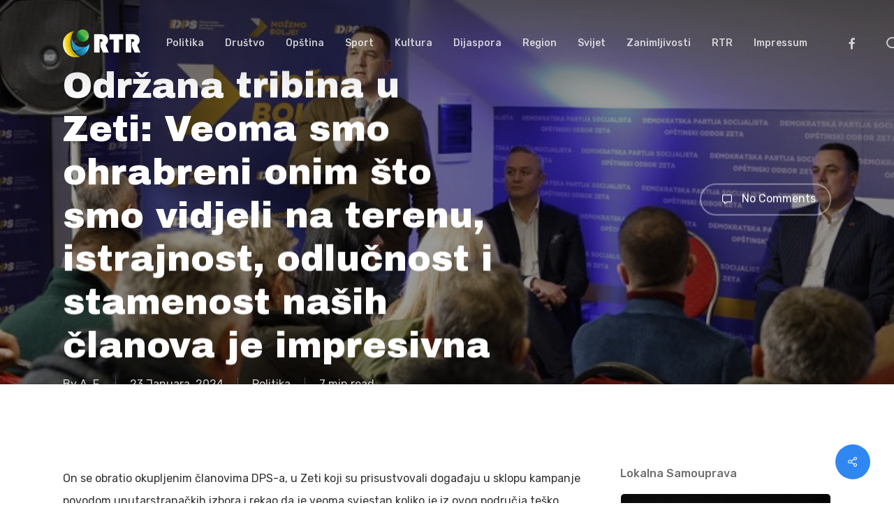

--- FILE ---
content_type: text/html; charset=UTF-8
request_url: https://www.radiorozaje.me/politika/odrzana-tribina-u-zeti-veoma-smo-ohrabreni-onim-sto-smo-vidjeli-na-terenu-istrajnost-odlucnost-i-stamenost-nasih-clanova-je-impresivna/
body_size: 21373
content:
<!doctype html>
<html lang="bs-BA" prefix="og: https://ogp.me/ns#" class="no-js">
<head>
	<meta charset="UTF-8">
	<meta name="viewport" content="width=device-width, initial-scale=1, maximum-scale=1, user-scalable=0" />	<style>img:is([sizes="auto" i], [sizes^="auto," i]) { contain-intrinsic-size: 3000px 1500px }</style>
	
<!-- Search Engine Optimization by Rank Math - https://rankmath.com/ -->
<title>Održana tribina u Zeti: Veoma smo ohrabreni onim što smo vidjeli na terenu, istrajnost, odlučnost i stamenost naših članova je impresivna - Radio televizija Rožaje</title>
<meta name="description" content="On se obratio okupljenim članovima DPS-a, u Zeti koji su prisustvovali događaju u sklopu kampanje povodom unutarstranačkih izbora i rekao da je veoma svjestan"/>
<meta name="robots" content="follow, index, max-snippet:-1, max-video-preview:-1, max-image-preview:large"/>
<link rel="canonical" href="https://www.radiorozaje.me/politika/odrzana-tribina-u-zeti-veoma-smo-ohrabreni-onim-sto-smo-vidjeli-na-terenu-istrajnost-odlucnost-i-stamenost-nasih-clanova-je-impresivna/" />
<meta property="og:locale" content="bs_BA" />
<meta property="og:type" content="article" />
<meta property="og:title" content="Održana tribina u Zeti: Veoma smo ohrabreni onim što smo vidjeli na terenu, istrajnost, odlučnost i stamenost naših članova je impresivna - Radio televizija Rožaje" />
<meta property="og:description" content="On se obratio okupljenim članovima DPS-a, u Zeti koji su prisustvovali događaju u sklopu kampanje povodom unutarstranačkih izbora i rekao da je veoma svjestan" />
<meta property="og:url" content="https://www.radiorozaje.me/politika/odrzana-tribina-u-zeti-veoma-smo-ohrabreni-onim-sto-smo-vidjeli-na-terenu-istrajnost-odlucnost-i-stamenost-nasih-clanova-je-impresivna/" />
<meta property="og:site_name" content="Radio televizija Rožaje" />
<meta property="article:publisher" content="https://www.facebook.com/radiorozaje" />
<meta property="article:section" content="Politika" />
<meta property="og:updated_time" content="2024-01-23T22:59:51+01:00" />
<meta property="og:image" content="https://www.radiorozaje.me/wp-content/uploads/2024/01/13-2.jpg" />
<meta property="og:image:secure_url" content="https://www.radiorozaje.me/wp-content/uploads/2024/01/13-2.jpg" />
<meta property="og:image:width" content="700" />
<meta property="og:image:height" content="466" />
<meta property="og:image:alt" content="Održana tribina u Zeti: Veoma smo ohrabreni onim što smo vidjeli na terenu, istrajnost, odlučnost i stamenost naših članova je impresivna" />
<meta property="og:image:type" content="image/jpeg" />
<meta property="article:published_time" content="2024-01-23T22:53:35+01:00" />
<meta property="article:modified_time" content="2024-01-23T22:59:51+01:00" />
<meta name="twitter:card" content="summary_large_image" />
<meta name="twitter:title" content="Održana tribina u Zeti: Veoma smo ohrabreni onim što smo vidjeli na terenu, istrajnost, odlučnost i stamenost naših članova je impresivna - Radio televizija Rožaje" />
<meta name="twitter:description" content="On se obratio okupljenim članovima DPS-a, u Zeti koji su prisustvovali događaju u sklopu kampanje povodom unutarstranačkih izbora i rekao da je veoma svjestan" />
<meta name="twitter:image" content="https://www.radiorozaje.me/wp-content/uploads/2024/01/13-2.jpg" />
<meta name="twitter:label1" content="Written by" />
<meta name="twitter:data1" content="A. F." />
<meta name="twitter:label2" content="Time to read" />
<meta name="twitter:data2" content="5 minutes" />
<script type="application/ld+json" class="rank-math-schema">{"@context":"https://schema.org","@graph":[{"@type":"Place","@id":"https://www.radiorozaje.me/#place","address":{"@type":"PostalAddress","streetAddress":"13. jula bb","addressLocality":"Ro\u017eaje","addressRegion":"Sjever Crne Gore","postalCode":"84310","addressCountry":"Crna Gora"}},{"@type":["NewsMediaOrganization","Organization"],"@id":"https://www.radiorozaje.me/#organization","name":"Radio televizija Ro\u017eaje","url":"https://www.radiorozaje.me","sameAs":["https://www.facebook.com/radiorozaje","https://www.youtube.com/channel/UCyyTmnGy0tO2J9o7p6As1Ng/featured"],"email":"radiorozaje@gmail.com","address":{"@type":"PostalAddress","streetAddress":"13. jula bb","addressLocality":"Ro\u017eaje","addressRegion":"Sjever Crne Gore","postalCode":"84310","addressCountry":"Crna Gora"},"logo":{"@type":"ImageObject","@id":"https://www.radiorozaje.me/#logo","url":"https://www.radiorozaje.me/wp-content/uploads/2023/09/rtr.png","contentUrl":"https://www.radiorozaje.me/wp-content/uploads/2023/09/rtr.png","caption":"Radio televizija Ro\u017eaje","inLanguage":"bs-BA","width":"400","height":"400"},"contactPoint":[{"@type":"ContactPoint","telephone":"+382 (0) 51 273 796","contactType":"customer support"}],"location":{"@id":"https://www.radiorozaje.me/#place"}},{"@type":"WebSite","@id":"https://www.radiorozaje.me/#website","url":"https://www.radiorozaje.me","name":"Radio televizija Ro\u017eaje","alternateName":"Ro\u017eaje vijesti","publisher":{"@id":"https://www.radiorozaje.me/#organization"},"inLanguage":"bs-BA"},{"@type":"ImageObject","@id":"https://www.radiorozaje.me/wp-content/uploads/2024/01/13-2.jpg","url":"https://www.radiorozaje.me/wp-content/uploads/2024/01/13-2.jpg","width":"700","height":"466","inLanguage":"bs-BA"},{"@type":"WebPage","@id":"https://www.radiorozaje.me/politika/odrzana-tribina-u-zeti-veoma-smo-ohrabreni-onim-sto-smo-vidjeli-na-terenu-istrajnost-odlucnost-i-stamenost-nasih-clanova-je-impresivna/#webpage","url":"https://www.radiorozaje.me/politika/odrzana-tribina-u-zeti-veoma-smo-ohrabreni-onim-sto-smo-vidjeli-na-terenu-istrajnost-odlucnost-i-stamenost-nasih-clanova-je-impresivna/","name":"Odr\u017eana tribina u Zeti: Veoma smo ohrabreni onim \u0161to smo vidjeli na terenu, istrajnost, odlu\u010dnost i stamenost na\u0161ih \u010dlanova je impresivna - Radio televizija Ro\u017eaje","datePublished":"2024-01-23T22:53:35+01:00","dateModified":"2024-01-23T22:59:51+01:00","isPartOf":{"@id":"https://www.radiorozaje.me/#website"},"primaryImageOfPage":{"@id":"https://www.radiorozaje.me/wp-content/uploads/2024/01/13-2.jpg"},"inLanguage":"bs-BA"},{"@type":"Person","@id":"https://www.radiorozaje.me/author/ajsela/","name":"A. F.","url":"https://www.radiorozaje.me/author/ajsela/","image":{"@type":"ImageObject","@id":"https://secure.gravatar.com/avatar/950fd5cf7b47838cca85a3264b50a9c50ddc932504ed44f0bf05f03dcfc1950c?s=96&amp;d=mm&amp;r=g","url":"https://secure.gravatar.com/avatar/950fd5cf7b47838cca85a3264b50a9c50ddc932504ed44f0bf05f03dcfc1950c?s=96&amp;d=mm&amp;r=g","caption":"A. F.","inLanguage":"bs-BA"},"worksFor":{"@id":"https://www.radiorozaje.me/#organization"}},{"@type":"BlogPosting","headline":"Odr\u017eana tribina u Zeti: Veoma smo ohrabreni onim \u0161to smo vidjeli na terenu, istrajnost, odlu\u010dnost i","datePublished":"2024-01-23T22:53:35+01:00","dateModified":"2024-01-23T22:59:51+01:00","articleSection":"Politika","author":{"@id":"https://www.radiorozaje.me/author/ajsela/","name":"A. F."},"publisher":{"@id":"https://www.radiorozaje.me/#organization"},"description":"On se obratio okupljenim \u010dlanovima DPS-a, u Zeti koji su prisustvovali doga\u0111aju u sklopu kampanje povodom unutarstrana\u010dkih izbora i rekao da je veoma svjestan","name":"Odr\u017eana tribina u Zeti: Veoma smo ohrabreni onim \u0161to smo vidjeli na terenu, istrajnost, odlu\u010dnost i","@id":"https://www.radiorozaje.me/politika/odrzana-tribina-u-zeti-veoma-smo-ohrabreni-onim-sto-smo-vidjeli-na-terenu-istrajnost-odlucnost-i-stamenost-nasih-clanova-je-impresivna/#richSnippet","isPartOf":{"@id":"https://www.radiorozaje.me/politika/odrzana-tribina-u-zeti-veoma-smo-ohrabreni-onim-sto-smo-vidjeli-na-terenu-istrajnost-odlucnost-i-stamenost-nasih-clanova-je-impresivna/#webpage"},"image":{"@id":"https://www.radiorozaje.me/wp-content/uploads/2024/01/13-2.jpg"},"inLanguage":"bs-BA","mainEntityOfPage":{"@id":"https://www.radiorozaje.me/politika/odrzana-tribina-u-zeti-veoma-smo-ohrabreni-onim-sto-smo-vidjeli-na-terenu-istrajnost-odlucnost-i-stamenost-nasih-clanova-je-impresivna/#webpage"}}]}</script>
<!-- /Rank Math WordPress SEO plugin -->

<link rel='dns-prefetch' href='//www.googletagmanager.com' />
<link rel='dns-prefetch' href='//fonts.googleapis.com' />
<link rel="alternate" type="application/rss+xml" title="Radio televizija Rožaje &raquo; novosti" href="https://www.radiorozaje.me/feed/" />
<link rel="alternate" type="application/rss+xml" title="Radio televizija Rožaje &raquo;  novosti o komentarima" href="https://www.radiorozaje.me/comments/feed/" />
<link rel="alternate" type="application/rss+xml" title="Radio televizija Rožaje &raquo; Održana tribina u Zeti: Veoma smo ohrabreni onim što smo vidjeli na terenu, istrajnost, odlučnost i stamenost naših članova je impresivna novosti o komentarima" href="https://www.radiorozaje.me/politika/odrzana-tribina-u-zeti-veoma-smo-ohrabreni-onim-sto-smo-vidjeli-na-terenu-istrajnost-odlucnost-i-stamenost-nasih-clanova-je-impresivna/feed/" />
<script type="text/javascript">
/* <![CDATA[ */
window._wpemojiSettings = {"baseUrl":"https:\/\/s.w.org\/images\/core\/emoji\/16.0.1\/72x72\/","ext":".png","svgUrl":"https:\/\/s.w.org\/images\/core\/emoji\/16.0.1\/svg\/","svgExt":".svg","source":{"concatemoji":"https:\/\/www.radiorozaje.me\/wp-includes\/js\/wp-emoji-release.min.js?ver=6.8.3"}};
/*! This file is auto-generated */
!function(s,n){var o,i,e;function c(e){try{var t={supportTests:e,timestamp:(new Date).valueOf()};sessionStorage.setItem(o,JSON.stringify(t))}catch(e){}}function p(e,t,n){e.clearRect(0,0,e.canvas.width,e.canvas.height),e.fillText(t,0,0);var t=new Uint32Array(e.getImageData(0,0,e.canvas.width,e.canvas.height).data),a=(e.clearRect(0,0,e.canvas.width,e.canvas.height),e.fillText(n,0,0),new Uint32Array(e.getImageData(0,0,e.canvas.width,e.canvas.height).data));return t.every(function(e,t){return e===a[t]})}function u(e,t){e.clearRect(0,0,e.canvas.width,e.canvas.height),e.fillText(t,0,0);for(var n=e.getImageData(16,16,1,1),a=0;a<n.data.length;a++)if(0!==n.data[a])return!1;return!0}function f(e,t,n,a){switch(t){case"flag":return n(e,"\ud83c\udff3\ufe0f\u200d\u26a7\ufe0f","\ud83c\udff3\ufe0f\u200b\u26a7\ufe0f")?!1:!n(e,"\ud83c\udde8\ud83c\uddf6","\ud83c\udde8\u200b\ud83c\uddf6")&&!n(e,"\ud83c\udff4\udb40\udc67\udb40\udc62\udb40\udc65\udb40\udc6e\udb40\udc67\udb40\udc7f","\ud83c\udff4\u200b\udb40\udc67\u200b\udb40\udc62\u200b\udb40\udc65\u200b\udb40\udc6e\u200b\udb40\udc67\u200b\udb40\udc7f");case"emoji":return!a(e,"\ud83e\udedf")}return!1}function g(e,t,n,a){var r="undefined"!=typeof WorkerGlobalScope&&self instanceof WorkerGlobalScope?new OffscreenCanvas(300,150):s.createElement("canvas"),o=r.getContext("2d",{willReadFrequently:!0}),i=(o.textBaseline="top",o.font="600 32px Arial",{});return e.forEach(function(e){i[e]=t(o,e,n,a)}),i}function t(e){var t=s.createElement("script");t.src=e,t.defer=!0,s.head.appendChild(t)}"undefined"!=typeof Promise&&(o="wpEmojiSettingsSupports",i=["flag","emoji"],n.supports={everything:!0,everythingExceptFlag:!0},e=new Promise(function(e){s.addEventListener("DOMContentLoaded",e,{once:!0})}),new Promise(function(t){var n=function(){try{var e=JSON.parse(sessionStorage.getItem(o));if("object"==typeof e&&"number"==typeof e.timestamp&&(new Date).valueOf()<e.timestamp+604800&&"object"==typeof e.supportTests)return e.supportTests}catch(e){}return null}();if(!n){if("undefined"!=typeof Worker&&"undefined"!=typeof OffscreenCanvas&&"undefined"!=typeof URL&&URL.createObjectURL&&"undefined"!=typeof Blob)try{var e="postMessage("+g.toString()+"("+[JSON.stringify(i),f.toString(),p.toString(),u.toString()].join(",")+"));",a=new Blob([e],{type:"text/javascript"}),r=new Worker(URL.createObjectURL(a),{name:"wpTestEmojiSupports"});return void(r.onmessage=function(e){c(n=e.data),r.terminate(),t(n)})}catch(e){}c(n=g(i,f,p,u))}t(n)}).then(function(e){for(var t in e)n.supports[t]=e[t],n.supports.everything=n.supports.everything&&n.supports[t],"flag"!==t&&(n.supports.everythingExceptFlag=n.supports.everythingExceptFlag&&n.supports[t]);n.supports.everythingExceptFlag=n.supports.everythingExceptFlag&&!n.supports.flag,n.DOMReady=!1,n.readyCallback=function(){n.DOMReady=!0}}).then(function(){return e}).then(function(){var e;n.supports.everything||(n.readyCallback(),(e=n.source||{}).concatemoji?t(e.concatemoji):e.wpemoji&&e.twemoji&&(t(e.twemoji),t(e.wpemoji)))}))}((window,document),window._wpemojiSettings);
/* ]]> */
</script>
<style id='wp-emoji-styles-inline-css' type='text/css'>

	img.wp-smiley, img.emoji {
		display: inline !important;
		border: none !important;
		box-shadow: none !important;
		height: 1em !important;
		width: 1em !important;
		margin: 0 0.07em !important;
		vertical-align: -0.1em !important;
		background: none !important;
		padding: 0 !important;
	}
</style>
<link rel='stylesheet' id='wp-block-library-css' href='https://www.radiorozaje.me/wp-includes/css/dist/block-library/style.min.css?ver=6.8.3' type='text/css' media='all' />
<style id='global-styles-inline-css' type='text/css'>
:root{--wp--preset--aspect-ratio--square: 1;--wp--preset--aspect-ratio--4-3: 4/3;--wp--preset--aspect-ratio--3-4: 3/4;--wp--preset--aspect-ratio--3-2: 3/2;--wp--preset--aspect-ratio--2-3: 2/3;--wp--preset--aspect-ratio--16-9: 16/9;--wp--preset--aspect-ratio--9-16: 9/16;--wp--preset--color--black: #000000;--wp--preset--color--cyan-bluish-gray: #abb8c3;--wp--preset--color--white: #ffffff;--wp--preset--color--pale-pink: #f78da7;--wp--preset--color--vivid-red: #cf2e2e;--wp--preset--color--luminous-vivid-orange: #ff6900;--wp--preset--color--luminous-vivid-amber: #fcb900;--wp--preset--color--light-green-cyan: #7bdcb5;--wp--preset--color--vivid-green-cyan: #00d084;--wp--preset--color--pale-cyan-blue: #8ed1fc;--wp--preset--color--vivid-cyan-blue: #0693e3;--wp--preset--color--vivid-purple: #9b51e0;--wp--preset--gradient--vivid-cyan-blue-to-vivid-purple: linear-gradient(135deg,rgba(6,147,227,1) 0%,rgb(155,81,224) 100%);--wp--preset--gradient--light-green-cyan-to-vivid-green-cyan: linear-gradient(135deg,rgb(122,220,180) 0%,rgb(0,208,130) 100%);--wp--preset--gradient--luminous-vivid-amber-to-luminous-vivid-orange: linear-gradient(135deg,rgba(252,185,0,1) 0%,rgba(255,105,0,1) 100%);--wp--preset--gradient--luminous-vivid-orange-to-vivid-red: linear-gradient(135deg,rgba(255,105,0,1) 0%,rgb(207,46,46) 100%);--wp--preset--gradient--very-light-gray-to-cyan-bluish-gray: linear-gradient(135deg,rgb(238,238,238) 0%,rgb(169,184,195) 100%);--wp--preset--gradient--cool-to-warm-spectrum: linear-gradient(135deg,rgb(74,234,220) 0%,rgb(151,120,209) 20%,rgb(207,42,186) 40%,rgb(238,44,130) 60%,rgb(251,105,98) 80%,rgb(254,248,76) 100%);--wp--preset--gradient--blush-light-purple: linear-gradient(135deg,rgb(255,206,236) 0%,rgb(152,150,240) 100%);--wp--preset--gradient--blush-bordeaux: linear-gradient(135deg,rgb(254,205,165) 0%,rgb(254,45,45) 50%,rgb(107,0,62) 100%);--wp--preset--gradient--luminous-dusk: linear-gradient(135deg,rgb(255,203,112) 0%,rgb(199,81,192) 50%,rgb(65,88,208) 100%);--wp--preset--gradient--pale-ocean: linear-gradient(135deg,rgb(255,245,203) 0%,rgb(182,227,212) 50%,rgb(51,167,181) 100%);--wp--preset--gradient--electric-grass: linear-gradient(135deg,rgb(202,248,128) 0%,rgb(113,206,126) 100%);--wp--preset--gradient--midnight: linear-gradient(135deg,rgb(2,3,129) 0%,rgb(40,116,252) 100%);--wp--preset--font-size--small: 13px;--wp--preset--font-size--medium: 20px;--wp--preset--font-size--large: 36px;--wp--preset--font-size--x-large: 42px;--wp--preset--spacing--20: 0.44rem;--wp--preset--spacing--30: 0.67rem;--wp--preset--spacing--40: 1rem;--wp--preset--spacing--50: 1.5rem;--wp--preset--spacing--60: 2.25rem;--wp--preset--spacing--70: 3.38rem;--wp--preset--spacing--80: 5.06rem;--wp--preset--shadow--natural: 6px 6px 9px rgba(0, 0, 0, 0.2);--wp--preset--shadow--deep: 12px 12px 50px rgba(0, 0, 0, 0.4);--wp--preset--shadow--sharp: 6px 6px 0px rgba(0, 0, 0, 0.2);--wp--preset--shadow--outlined: 6px 6px 0px -3px rgba(255, 255, 255, 1), 6px 6px rgba(0, 0, 0, 1);--wp--preset--shadow--crisp: 6px 6px 0px rgba(0, 0, 0, 1);}:root { --wp--style--global--content-size: 1300px;--wp--style--global--wide-size: 1300px; }:where(body) { margin: 0; }.wp-site-blocks > .alignleft { float: left; margin-right: 2em; }.wp-site-blocks > .alignright { float: right; margin-left: 2em; }.wp-site-blocks > .aligncenter { justify-content: center; margin-left: auto; margin-right: auto; }:where(.is-layout-flex){gap: 0.5em;}:where(.is-layout-grid){gap: 0.5em;}.is-layout-flow > .alignleft{float: left;margin-inline-start: 0;margin-inline-end: 2em;}.is-layout-flow > .alignright{float: right;margin-inline-start: 2em;margin-inline-end: 0;}.is-layout-flow > .aligncenter{margin-left: auto !important;margin-right: auto !important;}.is-layout-constrained > .alignleft{float: left;margin-inline-start: 0;margin-inline-end: 2em;}.is-layout-constrained > .alignright{float: right;margin-inline-start: 2em;margin-inline-end: 0;}.is-layout-constrained > .aligncenter{margin-left: auto !important;margin-right: auto !important;}.is-layout-constrained > :where(:not(.alignleft):not(.alignright):not(.alignfull)){max-width: var(--wp--style--global--content-size);margin-left: auto !important;margin-right: auto !important;}.is-layout-constrained > .alignwide{max-width: var(--wp--style--global--wide-size);}body .is-layout-flex{display: flex;}.is-layout-flex{flex-wrap: wrap;align-items: center;}.is-layout-flex > :is(*, div){margin: 0;}body .is-layout-grid{display: grid;}.is-layout-grid > :is(*, div){margin: 0;}body{padding-top: 0px;padding-right: 0px;padding-bottom: 0px;padding-left: 0px;}:root :where(.wp-element-button, .wp-block-button__link){background-color: #32373c;border-width: 0;color: #fff;font-family: inherit;font-size: inherit;line-height: inherit;padding: calc(0.667em + 2px) calc(1.333em + 2px);text-decoration: none;}.has-black-color{color: var(--wp--preset--color--black) !important;}.has-cyan-bluish-gray-color{color: var(--wp--preset--color--cyan-bluish-gray) !important;}.has-white-color{color: var(--wp--preset--color--white) !important;}.has-pale-pink-color{color: var(--wp--preset--color--pale-pink) !important;}.has-vivid-red-color{color: var(--wp--preset--color--vivid-red) !important;}.has-luminous-vivid-orange-color{color: var(--wp--preset--color--luminous-vivid-orange) !important;}.has-luminous-vivid-amber-color{color: var(--wp--preset--color--luminous-vivid-amber) !important;}.has-light-green-cyan-color{color: var(--wp--preset--color--light-green-cyan) !important;}.has-vivid-green-cyan-color{color: var(--wp--preset--color--vivid-green-cyan) !important;}.has-pale-cyan-blue-color{color: var(--wp--preset--color--pale-cyan-blue) !important;}.has-vivid-cyan-blue-color{color: var(--wp--preset--color--vivid-cyan-blue) !important;}.has-vivid-purple-color{color: var(--wp--preset--color--vivid-purple) !important;}.has-black-background-color{background-color: var(--wp--preset--color--black) !important;}.has-cyan-bluish-gray-background-color{background-color: var(--wp--preset--color--cyan-bluish-gray) !important;}.has-white-background-color{background-color: var(--wp--preset--color--white) !important;}.has-pale-pink-background-color{background-color: var(--wp--preset--color--pale-pink) !important;}.has-vivid-red-background-color{background-color: var(--wp--preset--color--vivid-red) !important;}.has-luminous-vivid-orange-background-color{background-color: var(--wp--preset--color--luminous-vivid-orange) !important;}.has-luminous-vivid-amber-background-color{background-color: var(--wp--preset--color--luminous-vivid-amber) !important;}.has-light-green-cyan-background-color{background-color: var(--wp--preset--color--light-green-cyan) !important;}.has-vivid-green-cyan-background-color{background-color: var(--wp--preset--color--vivid-green-cyan) !important;}.has-pale-cyan-blue-background-color{background-color: var(--wp--preset--color--pale-cyan-blue) !important;}.has-vivid-cyan-blue-background-color{background-color: var(--wp--preset--color--vivid-cyan-blue) !important;}.has-vivid-purple-background-color{background-color: var(--wp--preset--color--vivid-purple) !important;}.has-black-border-color{border-color: var(--wp--preset--color--black) !important;}.has-cyan-bluish-gray-border-color{border-color: var(--wp--preset--color--cyan-bluish-gray) !important;}.has-white-border-color{border-color: var(--wp--preset--color--white) !important;}.has-pale-pink-border-color{border-color: var(--wp--preset--color--pale-pink) !important;}.has-vivid-red-border-color{border-color: var(--wp--preset--color--vivid-red) !important;}.has-luminous-vivid-orange-border-color{border-color: var(--wp--preset--color--luminous-vivid-orange) !important;}.has-luminous-vivid-amber-border-color{border-color: var(--wp--preset--color--luminous-vivid-amber) !important;}.has-light-green-cyan-border-color{border-color: var(--wp--preset--color--light-green-cyan) !important;}.has-vivid-green-cyan-border-color{border-color: var(--wp--preset--color--vivid-green-cyan) !important;}.has-pale-cyan-blue-border-color{border-color: var(--wp--preset--color--pale-cyan-blue) !important;}.has-vivid-cyan-blue-border-color{border-color: var(--wp--preset--color--vivid-cyan-blue) !important;}.has-vivid-purple-border-color{border-color: var(--wp--preset--color--vivid-purple) !important;}.has-vivid-cyan-blue-to-vivid-purple-gradient-background{background: var(--wp--preset--gradient--vivid-cyan-blue-to-vivid-purple) !important;}.has-light-green-cyan-to-vivid-green-cyan-gradient-background{background: var(--wp--preset--gradient--light-green-cyan-to-vivid-green-cyan) !important;}.has-luminous-vivid-amber-to-luminous-vivid-orange-gradient-background{background: var(--wp--preset--gradient--luminous-vivid-amber-to-luminous-vivid-orange) !important;}.has-luminous-vivid-orange-to-vivid-red-gradient-background{background: var(--wp--preset--gradient--luminous-vivid-orange-to-vivid-red) !important;}.has-very-light-gray-to-cyan-bluish-gray-gradient-background{background: var(--wp--preset--gradient--very-light-gray-to-cyan-bluish-gray) !important;}.has-cool-to-warm-spectrum-gradient-background{background: var(--wp--preset--gradient--cool-to-warm-spectrum) !important;}.has-blush-light-purple-gradient-background{background: var(--wp--preset--gradient--blush-light-purple) !important;}.has-blush-bordeaux-gradient-background{background: var(--wp--preset--gradient--blush-bordeaux) !important;}.has-luminous-dusk-gradient-background{background: var(--wp--preset--gradient--luminous-dusk) !important;}.has-pale-ocean-gradient-background{background: var(--wp--preset--gradient--pale-ocean) !important;}.has-electric-grass-gradient-background{background: var(--wp--preset--gradient--electric-grass) !important;}.has-midnight-gradient-background{background: var(--wp--preset--gradient--midnight) !important;}.has-small-font-size{font-size: var(--wp--preset--font-size--small) !important;}.has-medium-font-size{font-size: var(--wp--preset--font-size--medium) !important;}.has-large-font-size{font-size: var(--wp--preset--font-size--large) !important;}.has-x-large-font-size{font-size: var(--wp--preset--font-size--x-large) !important;}
:where(.wp-block-post-template.is-layout-flex){gap: 1.25em;}:where(.wp-block-post-template.is-layout-grid){gap: 1.25em;}
:where(.wp-block-columns.is-layout-flex){gap: 2em;}:where(.wp-block-columns.is-layout-grid){gap: 2em;}
:root :where(.wp-block-pullquote){font-size: 1.5em;line-height: 1.6;}
</style>
<link rel='stylesheet' id='wpdm-fonticon-css' href='https://www.radiorozaje.me/wp-content/plugins/download-manager/assets/wpdm-iconfont/css/wpdm-icons.css?ver=6.8.3' type='text/css' media='all' />
<link rel='stylesheet' id='wpdm-front-css' href='https://www.radiorozaje.me/wp-content/plugins/download-manager/assets/css/front.min.css?ver=6.8.3' type='text/css' media='all' />
<link rel='stylesheet' id='salient-social-css' href='https://www.radiorozaje.me/wp-content/plugins/salient-social/css/style.css?ver=1.2.5' type='text/css' media='all' />
<style id='salient-social-inline-css' type='text/css'>

  .sharing-default-minimal .nectar-love.loved,
  body .nectar-social[data-color-override="override"].fixed > a:before, 
  body .nectar-social[data-color-override="override"].fixed .nectar-social-inner a,
  .sharing-default-minimal .nectar-social[data-color-override="override"] .nectar-social-inner a:hover,
  .nectar-social.vertical[data-color-override="override"] .nectar-social-inner a:hover {
    background-color: #3087f2;
  }
  .nectar-social.hover .nectar-love.loved,
  .nectar-social.hover > .nectar-love-button a:hover,
  .nectar-social[data-color-override="override"].hover > div a:hover,
  #single-below-header .nectar-social[data-color-override="override"].hover > div a:hover,
  .nectar-social[data-color-override="override"].hover .share-btn:hover,
  .sharing-default-minimal .nectar-social[data-color-override="override"] .nectar-social-inner a {
    border-color: #3087f2;
  }
  #single-below-header .nectar-social.hover .nectar-love.loved i,
  #single-below-header .nectar-social.hover[data-color-override="override"] a:hover,
  #single-below-header .nectar-social.hover[data-color-override="override"] a:hover i,
  #single-below-header .nectar-social.hover .nectar-love-button a:hover i,
  .nectar-love:hover i,
  .hover .nectar-love:hover .total_loves,
  .nectar-love.loved i,
  .nectar-social.hover .nectar-love.loved .total_loves,
  .nectar-social.hover .share-btn:hover, 
  .nectar-social[data-color-override="override"].hover .nectar-social-inner a:hover,
  .nectar-social[data-color-override="override"].hover > div:hover span,
  .sharing-default-minimal .nectar-social[data-color-override="override"] .nectar-social-inner a:not(:hover) i,
  .sharing-default-minimal .nectar-social[data-color-override="override"] .nectar-social-inner a:not(:hover) {
    color: #3087f2;
  }
</style>
<link rel='stylesheet' id='font-awesome-css' href='https://www.radiorozaje.me/wp-content/themes/salient/css/font-awesome-legacy.min.css?ver=4.7.1' type='text/css' media='all' />
<link rel='stylesheet' id='salient-grid-system-css' href='https://www.radiorozaje.me/wp-content/themes/salient/css/build/grid-system.css?ver=17.0.7' type='text/css' media='all' />
<link rel='stylesheet' id='main-styles-css' href='https://www.radiorozaje.me/wp-content/themes/salient/css/build/style.css?ver=17.0.7' type='text/css' media='all' />
<style id='main-styles-inline-css' type='text/css'>
html:not(.page-trans-loaded) { background-color: #ffffff; }
@media only screen and (max-width: 999px) and (min-width: 691px) {
          #page-header-bg .page-header-bg-image {
             background-image: url("https://www.radiorozaje.me/wp-content/uploads/2024/01/13-2.jpg")!important;
          }
        }
        @media only screen and (max-width: 690px) {
          #page-header-bg .page-header-bg-image {
            background-image: url("https://www.radiorozaje.me/wp-content/uploads/2024/01/13-2.jpg")!important;
         }
        }
</style>
<link rel='stylesheet' id='nectar-single-styles-css' href='https://www.radiorozaje.me/wp-content/themes/salient/css/build/single.css?ver=17.0.7' type='text/css' media='all' />
<link rel='stylesheet' id='nectar_default_font_open_sans-css' href='https://fonts.googleapis.com/css?family=Open+Sans%3A300%2C400%2C600%2C700&#038;subset=latin%2Clatin-ext' type='text/css' media='all' />
<link rel='stylesheet' id='responsive-css' href='https://www.radiorozaje.me/wp-content/themes/salient/css/build/responsive.css?ver=17.0.7' type='text/css' media='all' />
<link rel='stylesheet' id='skin-material-css' href='https://www.radiorozaje.me/wp-content/themes/salient/css/build/skin-material.css?ver=17.0.7' type='text/css' media='all' />
<link rel='stylesheet' id='salient-wp-menu-dynamic-css' href='https://www.radiorozaje.me/wp-content/uploads/salient/menu-dynamic.css?ver=41231' type='text/css' media='all' />
<link rel='stylesheet' id='nectar-widget-posts-css' href='https://www.radiorozaje.me/wp-content/themes/salient/css/build/elements/widget-nectar-posts.css?ver=17.0.7' type='text/css' media='all' />
<link rel='stylesheet' id='dynamic-css-css' href='https://www.radiorozaje.me/wp-content/themes/salient/css/salient-dynamic-styles.css?ver=95594' type='text/css' media='all' />
<style id='dynamic-css-inline-css' type='text/css'>
.no-rgba #header-space{display:none;}@media only screen and (max-width:999px){body #header-space[data-header-mobile-fixed="1"]{display:none;}#header-outer[data-mobile-fixed="false"]{position:absolute;}}@media only screen and (max-width:999px){body:not(.nectar-no-flex-height) #header-space[data-secondary-header-display="full"]:not([data-header-mobile-fixed="false"]){display:block!important;margin-bottom:-50px;}#header-space[data-secondary-header-display="full"][data-header-mobile-fixed="false"]{display:none;}}@media only screen and (min-width:1000px){#header-space{display:none;}.nectar-slider-wrap.first-section,.parallax_slider_outer.first-section,.full-width-content.first-section,.parallax_slider_outer.first-section .swiper-slide .content,.nectar-slider-wrap.first-section .swiper-slide .content,#page-header-bg,.nder-page-header,#page-header-wrap,.full-width-section.first-section{margin-top:0!important;}body #page-header-bg,body #page-header-wrap{height:124px;}body #search-outer{z-index:100000;}}@media only screen and (min-width:1000px){#page-header-wrap.fullscreen-header,#page-header-wrap.fullscreen-header #page-header-bg,html:not(.nectar-box-roll-loaded) .nectar-box-roll > #page-header-bg.fullscreen-header,.nectar_fullscreen_zoom_recent_projects,#nectar_fullscreen_rows:not(.afterLoaded) > div{height:100vh;}.wpb_row.vc_row-o-full-height.top-level,.wpb_row.vc_row-o-full-height.top-level > .col.span_12{min-height:100vh;}#page-header-bg[data-alignment-v="middle"] .span_6 .inner-wrap,#page-header-bg[data-alignment-v="top"] .span_6 .inner-wrap,.blog-archive-header.color-bg .container{padding-top:107px;}#page-header-wrap.container #page-header-bg .span_6 .inner-wrap{padding-top:0;}.nectar-slider-wrap[data-fullscreen="true"]:not(.loaded),.nectar-slider-wrap[data-fullscreen="true"]:not(.loaded) .swiper-container{height:calc(100vh + 2px)!important;}.admin-bar .nectar-slider-wrap[data-fullscreen="true"]:not(.loaded),.admin-bar .nectar-slider-wrap[data-fullscreen="true"]:not(.loaded) .swiper-container{height:calc(100vh - 30px)!important;}}@media only screen and (max-width:999px){#page-header-bg[data-alignment-v="middle"]:not(.fullscreen-header) .span_6 .inner-wrap,#page-header-bg[data-alignment-v="top"] .span_6 .inner-wrap,.blog-archive-header.color-bg .container{padding-top:34px;}.vc_row.top-level.full-width-section:not(.full-width-ns) > .span_12,#page-header-bg[data-alignment-v="bottom"] .span_6 .inner-wrap{padding-top:24px;}}@media only screen and (max-width:690px){.vc_row.top-level.full-width-section:not(.full-width-ns) > .span_12{padding-top:34px;}.vc_row.top-level.full-width-content .nectar-recent-posts-single_featured .recent-post-container > .inner-wrap{padding-top:24px;}}@media only screen and (max-width:999px){.full-width-ns .nectar-slider-wrap .swiper-slide[data-y-pos="middle"] .content,.full-width-ns .nectar-slider-wrap .swiper-slide[data-y-pos="top"] .content{padding-top:30px;}}@media only screen and (max-width:999px){.using-mobile-browser #nectar_fullscreen_rows:not(.afterLoaded):not([data-mobile-disable="on"]) > div{height:calc(100vh - 76px);}.using-mobile-browser .wpb_row.vc_row-o-full-height.top-level,.using-mobile-browser .wpb_row.vc_row-o-full-height.top-level > .col.span_12,[data-permanent-transparent="1"].using-mobile-browser .wpb_row.vc_row-o-full-height.top-level,[data-permanent-transparent="1"].using-mobile-browser .wpb_row.vc_row-o-full-height.top-level > .col.span_12{min-height:calc(100vh - 76px);}html:not(.nectar-box-roll-loaded) .nectar-box-roll > #page-header-bg.fullscreen-header,.nectar_fullscreen_zoom_recent_projects,.nectar-slider-wrap[data-fullscreen="true"]:not(.loaded),.nectar-slider-wrap[data-fullscreen="true"]:not(.loaded) .swiper-container,#nectar_fullscreen_rows:not(.afterLoaded):not([data-mobile-disable="on"]) > div{height:calc(100vh - 1px);}.wpb_row.vc_row-o-full-height.top-level,.wpb_row.vc_row-o-full-height.top-level > .col.span_12{min-height:calc(100vh - 1px);}body[data-transparent-header="false"] #ajax-content-wrap.no-scroll{min-height:calc(100vh - 1px);height:calc(100vh - 1px);}}.screen-reader-text,.nectar-skip-to-content:not(:focus){border:0;clip:rect(1px,1px,1px,1px);clip-path:inset(50%);height:1px;margin:-1px;overflow:hidden;padding:0;position:absolute!important;width:1px;word-wrap:normal!important;}.row .col img:not([srcset]){width:auto;}.row .col img.img-with-animation.nectar-lazy:not([srcset]){width:100%;}
</style>
<link rel='stylesheet' id='redux-google-fonts-salient_redux-css' href='https://fonts.googleapis.com/css?family=Rubik%3A500%2C700%2C400%7CArchivo+Black%3A400%7CNunito%3A400italic%2C400%7CMontserrat%3A500&#038;subset=latin&#038;ver=6.8.3' type='text/css' media='all' />
<script type="text/javascript" src="https://www.radiorozaje.me/wp-includes/js/jquery/jquery.min.js?ver=3.7.1" id="jquery-core-js"></script>
<script type="text/javascript" src="https://www.radiorozaje.me/wp-includes/js/jquery/jquery-migrate.min.js?ver=3.4.1" id="jquery-migrate-js"></script>
<script type="text/javascript" src="https://www.radiorozaje.me/wp-content/plugins/download-manager/assets/js/wpdm.min.js?ver=6.8.3" id="wpdm-frontend-js-js"></script>
<script type="text/javascript" id="wpdm-frontjs-js-extra">
/* <![CDATA[ */
var wpdm_url = {"home":"https:\/\/www.radiorozaje.me\/","site":"https:\/\/www.radiorozaje.me\/","ajax":"https:\/\/www.radiorozaje.me\/wp-admin\/admin-ajax.php"};
var wpdm_js = {"spinner":"<i class=\"wpdm-icon wpdm-sun wpdm-spin\"><\/i>","client_id":"7d5b293cef061815fc2e2615d8045555"};
var wpdm_strings = {"pass_var":"Password Verified!","pass_var_q":"Please click following button to start download.","start_dl":"Start Download"};
/* ]]> */
</script>
<script type="text/javascript" src="https://www.radiorozaje.me/wp-content/plugins/download-manager/assets/js/front.min.js?ver=3.3.25" id="wpdm-frontjs-js"></script>

<!-- Google tag (gtag.js) snippet added by Site Kit -->
<!-- Google Analytics snippet added by Site Kit -->
<script type="text/javascript" src="https://www.googletagmanager.com/gtag/js?id=G-W5Q7BXDRWW" id="google_gtagjs-js" async></script>
<script type="text/javascript" id="google_gtagjs-js-after">
/* <![CDATA[ */
window.dataLayer = window.dataLayer || [];function gtag(){dataLayer.push(arguments);}
gtag("set","linker",{"domains":["www.radiorozaje.me"]});
gtag("js", new Date());
gtag("set", "developer_id.dZTNiMT", true);
gtag("config", "G-W5Q7BXDRWW");
/* ]]> */
</script>
<script></script><link rel="https://api.w.org/" href="https://www.radiorozaje.me/wp-json/" /><link rel="alternate" title="JSON" type="application/json" href="https://www.radiorozaje.me/wp-json/wp/v2/posts/33498" /><link rel="EditURI" type="application/rsd+xml" title="RSD" href="https://www.radiorozaje.me/xmlrpc.php?rsd" />
<meta name="generator" content="WordPress 6.8.3" />
<link rel='shortlink' href='https://www.radiorozaje.me/?p=33498' />
<link rel="alternate" title="oEmbed (JSON)" type="application/json+oembed" href="https://www.radiorozaje.me/wp-json/oembed/1.0/embed?url=https%3A%2F%2Fwww.radiorozaje.me%2Fpolitika%2Fodrzana-tribina-u-zeti-veoma-smo-ohrabreni-onim-sto-smo-vidjeli-na-terenu-istrajnost-odlucnost-i-stamenost-nasih-clanova-je-impresivna%2F" />
<link rel="alternate" title="oEmbed (XML)" type="text/xml+oembed" href="https://www.radiorozaje.me/wp-json/oembed/1.0/embed?url=https%3A%2F%2Fwww.radiorozaje.me%2Fpolitika%2Fodrzana-tribina-u-zeti-veoma-smo-ohrabreni-onim-sto-smo-vidjeli-na-terenu-istrajnost-odlucnost-i-stamenost-nasih-clanova-je-impresivna%2F&#038;format=xml" />
<meta name="generator" content="Site Kit by Google 1.162.1" /><script type="text/javascript"> var root = document.getElementsByTagName( "html" )[0]; root.setAttribute( "class", "js" ); </script>
<!-- Google AdSense meta tags added by Site Kit -->
<meta name="google-adsense-platform-account" content="ca-host-pub-2644536267352236">
<meta name="google-adsense-platform-domain" content="sitekit.withgoogle.com">
<!-- End Google AdSense meta tags added by Site Kit -->
<meta name="generator" content="Powered by WPBakery Page Builder - drag and drop page builder for WordPress."/>
<link rel="icon" href="https://www.radiorozaje.me/wp-content/uploads/2022/04/cropped-264313966_257166323069539_3980634298939547761_n-32x32.jpg" sizes="32x32" />
<link rel="icon" href="https://www.radiorozaje.me/wp-content/uploads/2022/04/cropped-264313966_257166323069539_3980634298939547761_n-192x192.jpg" sizes="192x192" />
<link rel="apple-touch-icon" href="https://www.radiorozaje.me/wp-content/uploads/2022/04/cropped-264313966_257166323069539_3980634298939547761_n-180x180.jpg" />
<meta name="msapplication-TileImage" content="https://www.radiorozaje.me/wp-content/uploads/2022/04/cropped-264313966_257166323069539_3980634298939547761_n-270x270.jpg" />
<noscript><style> .wpb_animate_when_almost_visible { opacity: 1; }</style></noscript><meta name="generator" content="WordPress Download Manager 3.3.25" />
                <style>
        /* WPDM Link Template Styles */        </style>
                <style>

            :root {
                --color-primary: #4a8eff;
                --color-primary-rgb: 74, 142, 255;
                --color-primary-hover: #5998ff;
                --color-primary-active: #3281ff;
                --color-secondary: #6c757d;
                --color-secondary-rgb: 108, 117, 125;
                --color-secondary-hover: #6c757d;
                --color-secondary-active: #6c757d;
                --color-success: #018e11;
                --color-success-rgb: 1, 142, 17;
                --color-success-hover: #0aad01;
                --color-success-active: #0c8c01;
                --color-info: #2CA8FF;
                --color-info-rgb: 44, 168, 255;
                --color-info-hover: #2CA8FF;
                --color-info-active: #2CA8FF;
                --color-warning: #FFB236;
                --color-warning-rgb: 255, 178, 54;
                --color-warning-hover: #FFB236;
                --color-warning-active: #FFB236;
                --color-danger: #ff5062;
                --color-danger-rgb: 255, 80, 98;
                --color-danger-hover: #ff5062;
                --color-danger-active: #ff5062;
                --color-green: #30b570;
                --color-blue: #0073ff;
                --color-purple: #8557D3;
                --color-red: #ff5062;
                --color-muted: rgba(69, 89, 122, 0.6);
                --wpdm-font: "-apple-system", -apple-system, BlinkMacSystemFont, "Segoe UI", Roboto, Helvetica, Arial, sans-serif, "Apple Color Emoji", "Segoe UI Emoji", "Segoe UI Symbol";
            }

            .wpdm-download-link.btn.btn-primary {
                border-radius: 4px;
            }


        </style>
        </head><body class="wp-singular post-template-default single single-post postid-33498 single-format-standard wp-theme-salient material wpb-js-composer js-comp-ver-7.8.1 vc_responsive" data-footer-reveal="1" data-footer-reveal-shadow="none" data-header-format="default" data-body-border="off" data-boxed-style="" data-header-breakpoint="1000" data-dropdown-style="minimal" data-cae="easeOutQuart" data-cad="700" data-megamenu-width="full-width" data-aie="zoom-out" data-ls="magnific" data-apte="standard" data-hhun="0" data-fancy-form-rcs="default" data-form-style="minimal" data-form-submit="regular" data-is="minimal" data-button-style="slightly_rounded_shadow" data-user-account-button="false" data-flex-cols="true" data-col-gap="default" data-header-inherit-rc="false" data-header-search="true" data-animated-anchors="true" data-ajax-transitions="true" data-full-width-header="false" data-slide-out-widget-area="true" data-slide-out-widget-area-style="fullscreen-inline-images" data-user-set-ocm="off" data-loading-animation="none" data-bg-header="true" data-responsive="1" data-ext-responsive="true" data-ext-padding="90" data-header-resize="1" data-header-color="custom" data-cart="false" data-remove-m-parallax="" data-remove-m-video-bgs="" data-m-animate="0" data-force-header-trans-color="light" data-smooth-scrolling="0" data-permanent-transparent="false" >
	
	<script type="text/javascript">
	 (function(window, document) {

		document.documentElement.classList.remove("no-js");

		if(navigator.userAgent.match(/(Android|iPod|iPhone|iPad|BlackBerry|IEMobile|Opera Mini)/)) {
			document.body.className += " using-mobile-browser mobile ";
		}
		if(navigator.userAgent.match(/Mac/) && navigator.maxTouchPoints && navigator.maxTouchPoints > 2) {
			document.body.className += " using-ios-device ";
		}

		if( !("ontouchstart" in window) ) {

			var body = document.querySelector("body");
			var winW = window.innerWidth;
			var bodyW = body.clientWidth;

			if (winW > bodyW + 4) {
				body.setAttribute("style", "--scroll-bar-w: " + (winW - bodyW - 4) + "px");
			} else {
				body.setAttribute("style", "--scroll-bar-w: 0px");
			}
		}

	 })(window, document);
   </script><a href="#ajax-content-wrap" class="nectar-skip-to-content">Skip to main content</a><div class="ocm-effect-wrap"><div class="ocm-effect-wrap-inner"><div id="ajax-loading-screen" data-disable-mobile="1" data-disable-fade-on-click="0" data-effect="standard" data-method="standard"><div class="loading-icon none"><div class="material-icon">
						<svg class="nectar-material-spinner" width="60px" height="60px" viewBox="0 0 60 60">
							<circle stroke-linecap="round" cx="30" cy="30" r="26" fill="none" stroke-width="6"></circle>
				  		</svg>	 
					</div></div></div>	
	<div id="header-space"  data-header-mobile-fixed='1'></div> 
	
		<div id="header-outer" data-has-menu="true" data-has-buttons="yes" data-header-button_style="default" data-using-pr-menu="false" data-mobile-fixed="1" data-ptnm="false" data-lhe="animated_underline" data-user-set-bg="#ffffff" data-format="default" data-permanent-transparent="false" data-megamenu-rt="1" data-remove-fixed="0" data-header-resize="1" data-cart="false" data-transparency-option="" data-box-shadow="none" data-shrink-num="6" data-using-secondary="0" data-using-logo="1" data-logo-height="40" data-m-logo-height="24" data-padding="42" data-full-width="false" data-condense="false" data-transparent-header="true" data-transparent-shadow-helper="true" data-remove-border="true" class="transparent">
		
<div id="search-outer" class="nectar">
	<div id="search">
		<div class="container">
			 <div id="search-box">
				 <div class="inner-wrap">
					 <div class="col span_12">
						  <form role="search" action="https://www.radiorozaje.me/" method="GET">
														 <input type="text" name="s"  value="" aria-label="Search" placeholder="Traži ..." />
							 
						
												</form>
					</div><!--/span_12-->
				</div><!--/inner-wrap-->
			 </div><!--/search-box-->
			 <div id="close"><a href="#"><span class="screen-reader-text">Close Search</span>
				<span class="close-wrap"> <span class="close-line close-line1"></span> <span class="close-line close-line2"></span> </span>				 </a></div>
		 </div><!--/container-->
	</div><!--/search-->
</div><!--/search-outer-->

<header id="top">
	<div class="container">
		<div class="row">
			<div class="col span_3">
								<a id="logo" href="https://www.radiorozaje.me" data-supplied-ml-starting-dark="true" data-supplied-ml-starting="false" data-supplied-ml="true" >
					<img class="stnd skip-lazy default-logo" width="111" height="40" alt="Radio televizija Rožaje" src="https://www.radiorozaje.me/wp-content/uploads/2022/04/logo-top.png" srcset="https://www.radiorozaje.me/wp-content/uploads/2022/04/logo-top.png 1x, https://www.radiorozaje.me/wp-content/uploads/2022/04/logo-top.png 2x" /><img class="mobile-only-logo skip-lazy" alt="Radio televizija Rožaje" width="111" height="40" src="https://www.radiorozaje.me/wp-content/uploads/2022/04/logo-top.png" /><img class="starting-logo dark-version mobile-only-logo skip-lazy" width="111" height="40" alt="Radio televizija Rožaje" src="https://www.radiorozaje.me/wp-content/uploads/2022/04/logo-dark.png" /><img class="starting-logo skip-lazy default-logo" width="111" height="40" alt="Radio televizija Rožaje" src="https://www.radiorozaje.me/wp-content/uploads/2022/04/logo-dark.png" srcset="https://www.radiorozaje.me/wp-content/uploads/2022/04/logo-dark.png 1x, https://www.radiorozaje.me/wp-content/uploads/2022/04/logo-dark.png 2x" /><img class="starting-logo dark-version skip-lazy default-logo" width="111" height="40" alt="Radio televizija Rožaje" src="https://www.radiorozaje.me/wp-content/uploads/2022/04/logo-top.png" srcset="https://www.radiorozaje.me/wp-content/uploads/2022/04/logo-top.png 1x, https://www.radiorozaje.me/wp-content/uploads/2022/04/logo-top.png 2x" />				</a>
							</div><!--/span_3-->

			<div class="col span_9 col_last">
									<div class="nectar-mobile-only mobile-header"><div class="inner"></div></div>
									<a class="mobile-search" href="#searchbox"><span class="nectar-icon icon-salient-search" aria-hidden="true"></span><span class="screen-reader-text">search</span></a>
														<div class="slide-out-widget-area-toggle mobile-icon fullscreen-inline-images" data-custom-color="false" data-icon-animation="simple-transform">
						<div> <a href="#slide-out-widget-area" role="button" aria-label="Navigation Menu" aria-expanded="false" class="closed">
							<span class="screen-reader-text">Menu</span><span aria-hidden="true"> <i class="lines-button x2"> <i class="lines"></i> </i> </span>						</a></div>
					</div>
				
									<nav aria-label="Main Menu">
													<ul class="sf-menu">
								<li id="menu-item-171" class="menu-item menu-item-type-taxonomy menu-item-object-category current-post-ancestor current-menu-parent current-post-parent nectar-regular-menu-item menu-item-171"><a href="https://www.radiorozaje.me/politika/"><span class="menu-title-text">Politika</span></a></li>
<li id="menu-item-168" class="menu-item menu-item-type-taxonomy menu-item-object-category nectar-regular-menu-item menu-item-168"><a href="https://www.radiorozaje.me/drustvo/"><span class="menu-title-text">Društvo</span></a></li>
<li id="menu-item-170" class="menu-item menu-item-type-taxonomy menu-item-object-category nectar-regular-menu-item menu-item-170"><a href="https://www.radiorozaje.me/opstina/"><span class="menu-title-text">Opština</span></a></li>
<li id="menu-item-174" class="menu-item menu-item-type-taxonomy menu-item-object-category nectar-regular-menu-item menu-item-174"><a href="https://www.radiorozaje.me/sport/"><span class="menu-title-text">Sport</span></a></li>
<li id="menu-item-169" class="menu-item menu-item-type-taxonomy menu-item-object-category nectar-regular-menu-item menu-item-169"><a href="https://www.radiorozaje.me/kultura/"><span class="menu-title-text">Kultura</span></a></li>
<li id="menu-item-167" class="menu-item menu-item-type-taxonomy menu-item-object-category nectar-regular-menu-item menu-item-167"><a href="https://www.radiorozaje.me/dijaspora/"><span class="menu-title-text">Dijaspora</span></a></li>
<li id="menu-item-172" class="menu-item menu-item-type-taxonomy menu-item-object-category nectar-regular-menu-item menu-item-172"><a href="https://www.radiorozaje.me/region/"><span class="menu-title-text">Region</span></a></li>
<li id="menu-item-175" class="menu-item menu-item-type-taxonomy menu-item-object-category nectar-regular-menu-item menu-item-175"><a href="https://www.radiorozaje.me/svijet/"><span class="menu-title-text">Svijet</span></a></li>
<li id="menu-item-176" class="menu-item menu-item-type-taxonomy menu-item-object-category nectar-regular-menu-item menu-item-176"><a href="https://www.radiorozaje.me/zanimljivosti/"><span class="menu-title-text">Zanimljivosti</span></a></li>
<li id="menu-item-34011" class="menu-item menu-item-type-custom menu-item-object-custom menu-item-has-children nectar-regular-menu-item menu-item-34011"><a href="#" aria-haspopup="true" aria-expanded="false"><span class="menu-title-text">RTR</span></a>
<ul class="sub-menu">
	<li id="menu-item-34032" class="menu-item menu-item-type-post_type menu-item-object-page nectar-regular-menu-item menu-item-34032"><a href="https://www.radiorozaje.me/savjet/"><span class="menu-title-text">Savjet</span></a></li>
	<li id="menu-item-34259" class="menu-item menu-item-type-post_type menu-item-object-page nectar-regular-menu-item menu-item-34259"><a href="https://www.radiorozaje.me/sjednice-savjeta/"><span class="menu-title-text">Sjednice Savjeta</span></a></li>
	<li id="menu-item-34136" class="menu-item menu-item-type-post_type menu-item-object-page nectar-regular-menu-item menu-item-34136"><a href="https://www.radiorozaje.me/direktor/"><span class="menu-title-text">Direktor</span></a></li>
	<li id="menu-item-34148" class="menu-item menu-item-type-post_type menu-item-object-page nectar-regular-menu-item menu-item-34148"><a href="https://www.radiorozaje.me/marketing/"><span class="menu-title-text">Marketing</span></a></li>
	<li id="menu-item-34157" class="menu-item menu-item-type-post_type menu-item-object-page nectar-regular-menu-item menu-item-34157"><a href="https://www.radiorozaje.me/osnivacki-akti/"><span class="menu-title-text">Osnivački akti</span></a></li>
	<li id="menu-item-34044" class="menu-item menu-item-type-post_type menu-item-object-page nectar-regular-menu-item menu-item-34044"><a href="https://www.radiorozaje.me/dokumenta/"><span class="menu-title-text">Dokumenta</span></a></li>
	<li id="menu-item-34027" class="menu-item menu-item-type-post_type menu-item-object-page nectar-regular-menu-item menu-item-34027"><a href="https://www.radiorozaje.me/slobodan-pristup-informacijama/"><span class="menu-title-text">Slobodan pristup informacijama</span></a></li>
	<li id="menu-item-34248" class="menu-item menu-item-type-post_type menu-item-object-page nectar-regular-menu-item menu-item-34248"><a href="https://www.radiorozaje.me/putni-nalozi/"><span class="menu-title-text">Putni nalozi</span></a></li>
</ul>
</li>
<li id="menu-item-368" class="menu-item menu-item-type-post_type menu-item-object-page nectar-regular-menu-item menu-item-368"><a href="https://www.radiorozaje.me/impresum/"><span class="menu-title-text">Impressum</span></a></li>
<li id="social-in-menu" class="button_social_group"><a target="_blank" rel="noopener" href="https://www.facebook.com/radiorozaje/"><span class="screen-reader-text">facebook</span><i class="fa fa-facebook" aria-hidden="true"></i> </a></li>							</ul>
													<ul class="buttons sf-menu" data-user-set-ocm="off">

								<li id="search-btn"><div><a href="#searchbox"><span class="icon-salient-search" aria-hidden="true"></span><span class="screen-reader-text">search</span></a></div> </li>
							</ul>
						
					</nav>

					
				</div><!--/span_9-->

				
			</div><!--/row-->
					</div><!--/container-->
	</header>		
	</div>
		<div id="ajax-content-wrap">
<div id="page-header-wrap" data-animate-in-effect="zoom-out" data-responsive="true" data-midnight="light" class="" style="height: 75vh;"><div id="page-header-bg" class="not-loaded  hentry" data-post-hs="default" data-padding-amt="normal" data-animate-in-effect="zoom-out" data-midnight="light" data-text-effect="" data-bg-pos="center" data-alignment="left" data-alignment-v="middle" data-parallax="1" data-height="75vh"  style="background-color: #000; height:75vh;">					<div class="page-header-bg-image-wrap" id="nectar-page-header-p-wrap" data-parallax-speed="fast">
						<div class="page-header-bg-image" style="background-image: url(https://www.radiorozaje.me/wp-content/uploads/2024/01/13-2.jpg);"></div>
					</div> 
				<div class="container"><img loading="lazy" class="hidden-social-img" src="https://www.radiorozaje.me/wp-content/uploads/2024/01/13-2.jpg" alt="Održana tribina u Zeti: Veoma smo ohrabreni onim što smo vidjeli na terenu, istrajnost, odlučnost i stamenost naših članova je impresivna" style="display: none;" />
					<div class="row">
						<div class="col span_6 section-title blog-title" data-remove-post-date="0" data-remove-post-author="0" data-remove-post-comment-number="0">
							<div class="inner-wrap">

								
								<h1 class="entry-title">Održana tribina u Zeti: Veoma smo ohrabreni onim što smo vidjeli na terenu, istrajnost, odlučnost i stamenost naših članova je impresivna</h1>

								

																	<div id="single-below-header" data-hide-on-mobile="false">
										<span class="meta-author vcard author"><span class="fn"><span class="author-leading">By</span> <a href="https://www.radiorozaje.me/author/ajsela/" title="Članci od A. F." rel="author">A. F.</a></span></span><span class="meta-date date updated">23 Januara, 2024</span><span class="meta-category"><a class="politika" href="https://www.radiorozaje.me/politika/">Politika</a></span><span class="meta-reading-time">7 min read</span>									</div><!--/single-below-header-->
						
						
							<div id="single-meta">

								<div class="meta-comment-count">
									<a href="https://www.radiorozaje.me/politika/odrzana-tribina-u-zeti-veoma-smo-ohrabreni-onim-sto-smo-vidjeli-na-terenu-istrajnost-odlucnost-i-stamenost-nasih-clanova-je-impresivna/#respond"><i class="icon-default-style steadysets-icon-chat-3"></i> No Comments</a>
								</div>

								
							</div><!--/single-meta-->

											</div>

				</div><!--/section-title-->
							</div><!--/row-->

			


			</div>
</div>

</div>

<div class="container-wrap" data-midnight="dark" data-remove-post-date="0" data-remove-post-author="0" data-remove-post-comment-number="0">
	<div class="container main-content">

		
		<div class="row">

			
			<div class="post-area col  span_9" role="main">

			
<article id="post-33498" class="post-33498 post type-post status-publish format-standard has-post-thumbnail category-politika">
  
  <div class="inner-wrap">

		<div class="post-content" data-hide-featured-media="1">
      
        <div class="content-inner"><p>On se obratio okupljenim članovima DPS-a, u Zeti koji su prisustvovali događaju u sklopu kampanje povodom unutarstranačkih izbora i rekao da je veoma svjestan koliko je iz ovog područja teško braniti Crnu Goru.</p>
<p>“Sve ono što ste uradili za DPS u prethodne tri i po godine treba da vam služi na ponos. Ne samo vama, nego i vašim porodicama, jer ste uspjeli da se oduprete svim negativnim idejama i pokušajima urušavanja naše države”, kazao je Eraković.</p>
<p>On se potom osvrnuo i na položaj partije kojoj pripada i čiji je kandidat za mjesto potpredsjednika.</p>
<p>“Ovih dana obilazimo Crnu Goru i ovaj večerašnji skup pokazuje da se i u Zeti osjeća taj duh povratka DPS-a na one pozicije koje zaslužuje. Djelimično i zbog onoga što smo uradili u prethodnom periodu, a djelimično i zbog ovih štetočina koje uništavaju državu iz dana u dan. Moramo ovog puta naučiti da sačuvamo sve one ljude koji su u ovom periodu ostali uz našu politiku, kao i sve one koji vrijedno rade za naš povratak na vlast. O svima njima treba da vodimo računa, i ne ponavljamo one greške koje smo pravili u prethodnom periodu”, istakao je Jevto Eraković.</p>
<p>Na stranačkoj tribini u ovoj opštini članovima partije obratio se i kandidat za potpredsjednika DPS-a, Elvir Zvrko, koji je na početku svog obraćanja okupljenima zahvalio na istrajnosti, odlučnosti i stamenosti da, kako je ocijenio, prate politiku DPS i u prethodne tri i po godine.</p>
<p>“Nas povezuje Demokratska partija socijalista, povezuje nas Crna Gora. I ono što je karakteristika članova naše partije jeste da smo mi ponosni i dostojanstveni gdje god se nalazili”, saopštio je Evrko.</p>
<p>Period od 2020. godine do danas nazvao je “turbulentnim” i dodajući da je u tom intervalu partija prošla mnogo iskušenja.</p>
<p>“Vidjeli smo jednu drugačiju Crnu Goru, ali se na takvu Crnu Goru nećemo navikavati. Urušavaju našu državu, vode je ka propasti, ali mi smo ti koji smo stamena brana svemu tome. U to moramo da budemo sigurni i uvjereni, i zato je na nama velika odgovornost. Ipak, ono u šta nemam sumnju, jeste da će se DPS vratiti na one staze uspjeha kojim se koračalo ranije, i siguran sam da će uskoro DPS biti nosilac vlasti kako na lokalnom nivou u Zeti, tako i na državnom”, zaključio je svoje obraćanje Elvir Zvrko.</p>
<p>Okupljeno članstvo partije u Zeti pozdravila je kandidatkinja za potpredsjednicu DPS-a Aleksandra Vuković-Kuč koje je podsjetila prisutne članove na riječi aktuelnog predsjednika Republike Srbije.</p>
<p><img fetchpriority="high" decoding="async" class="alignnone size-full wp-image-33508" src="https://www.radiorozaje.me/wp-content/uploads/2024/01/FOTO-06-8.jpg" alt="FOTO 06 8 Radio televizija Rožaje" width="700" height="466" title="Održana tribina u Zeti: Veoma smo ohrabreni onim što smo vidjeli na terenu, istrajnost, odlučnost i stamenost naših članova je impresivna 1" srcset="https://www.radiorozaje.me/wp-content/uploads/2024/01/FOTO-06-8.jpg 700w, https://www.radiorozaje.me/wp-content/uploads/2024/01/FOTO-06-8-300x200.jpg 300w" sizes="(max-width: 700px) 100vw, 700px" />“Kad je onomad predsjednik Srbije Aleksandar Vučić, otvarajući spomenik Stefanu Nemanji rekao da “Srbi imaju prvu dinastiju – dinastiju Vojislavljević”, pokazao je da vrlo dobro zna šta znači borba za “srpski svet”. A znaju oni jako dobro da je dinastija Vojislavljević crnogorska, kao što je i Zeta crnogorska, kao što je i Duklja crnogorska”, rekla je Vuković-Kuč.</p>
<p>“Zeta – kolijevka državnosti i oni se bore za ime Zete, jer znaju da na tom imenu mogu graditi ne svoju politiku nego izigravati i podanike lidera druge države. Vi se danas borite i sa njima i zbog toga je vaša borba ljudska, vrhunska, čovječna i crnogorska”, dodala je ona.</p>
<p>Ona je zatim podsjetila na činjenicu da je u periodu Drugog svjetskog rata 220 ljudi iz Zete učestvovalo u antifašističkom poduhvatu.</p>
<p>“Danas je izdajstvo plaćeničko. Zato mislim da ova grupa ljudi koja je danas u partiji u Zeti zaslužuje posebnu našu pažnju i pozornost. Našu zajedničku borba i vašu znanost koju iskazujete, pokažite i u nedjelju, jer DPS kao emancipatorska partija uvodi tu novinu i omogućava da se izjasnite o nama i da se vaš glas čuje. Centrala partije ste vi – i vi birate ko će biti predsjednik, a ko potpredsjednici naše partije”, zaključila je Aleksandra Vuković-Kuč.</p>
<p>U svojstvu kandidata za potpredsjednika DPS-a na stranačkoj tribini u Zeti govorio je i Abaz Dizdarević, koji je na početku svog govora istakao da je privilegija biti u porodici partije kojoj pripada.</p>
<p>“Mi smo saborci i drugovi koji su se našli u nevremenu, ali sam siguran da ćemo uspjeti da nađemo put da Crnoj Gori vratimo dostojanstven status koji smo izgubili prije četiri godine. Ovo je prostor meda i krvi i tako ciklično u krug unazad stoljećima. Ono što je bila uloga naše partije jeste da emacipuje ovaj prostor i ljude koji ovdje žive”, kazao je Dizdarević.</p>
<p>U nastavku svog izlaganja ukazao je na svoj stav da je najveća uloga DPS-a da sačuva mir, kao svojevrsan civilizacijski domet.</p>
<p>“Mi često zaboravljamo da je upravo naša politika najzaslužnija za očuvanje jednog civilizacijskog dometa kakav je mir. Čuvali smo ga i u protekle četiri godine”, istakao je Dizdarević.</p>
<p>Rekao je da upravo kroz ovaj način prezentovanja kandidata za menadžment partije, DPS još jednom ukazuje na svoju emancipatorsku ulogu.</p>
<p>“Neposredno razgovarate sa nama i vi odlučujete koga ćete delegirati da vodi našu partiju. I bez obzira za koga se odlučite, sve su to ljudi od profesionalnog integriteta, koji su ostvareni u svojim branšama i koji ne zavise od politike, a koji se bore za ideju multikonfesionalnosti, ideju građanske, antifašističke i slobodne Crne Gore”, zaključio je Abaz Dizdarević.</p>
<p>Na tribini DPS-a u Zeti govorio je i Ivan Vuković, koji je takođe kandidat za potpredsjednika partije i koji je odmah na početku svog obraćanja sa članovima podijelio svoje impesije o kampanji.</p>
<p>“Mi smo krenuli u kampanju 10. januara i već smo skoro dvije nedjelje u ovom karavanu. To sjajno iskustvo iza nas počeli smo iz Petnjice i Berana, pa preko sjevera i juga stigli do centralnog regiona. I to govori o promjeni koja se dešava u DPS-u, o obnavljanju starih dobrih praksi po kojima se naša partija prepoznavala 25 godina”, rekao je Vuković.</p>
<p>On je konstatovao da rad u okviru ove kampanje karakteriše jedna jako dobra i pozitivna energija.</p>
<p>“Silno smo ohrabreni time što smo doživjeli na terenu. Nije nam bio problem da priznamo i greške, jer nekad prosto logika političkog procesa radi pritiv vas. Ipak, meni se čini da se stvari u Crnoj Gori mijenjaju i da su nas u tom smislu naši politički protivnici potcijenili poslije 30. avgusta 2020. godine”, saopštio je Vuković.</p>
<p>“Oni su smatrali da je sa DPS-om završeno, a oni rijetki koji su imali dilemu, su u to bili apsolutno sigurni onda kad se predsjednik Đukanovic povukao sa čela partije. Ne da nijesmo pošli u političku istoriju, nego smo u junu ostvarili repsektabilan rezultat”, istakao je Vuković, dodajući da je to bila prva opomena njihovim političkim oponentima a potom zaključio:</p>
<p>“Danas svi oni kad gledaju kako izgleda naša kampanja, kad vide pune sale, kad vide ovu energiju, kao i od prije neki dan kad vide istraživanja – počinje da vlada panika u njihovim redovima. Razlog ste upravo vi dragi prijatelji, članovi i pristalice naše partije koji širom Crne Gore stameno i pouzdano stojite iza politike, ideja i vrijednosti DPS-a.”</p>
</div>        
      </div><!--/post-content-->
      
    </div><!--/inner-wrap-->
    
</article>
		</div><!--/post-area-->

			
				<div id="sidebar" data-nectar-ss="1" class="col span_3 col_last">
								<div id="recent-posts-extra-1" class="widget recent_posts_extra_widget">			<h4>Lokalna samouprava</h4>				
			<ul class="nectar_blog_posts_recent_extra nectar_widget" data-style="hover-featured-image">
				
			<li class="has-img"><a href="https://www.radiorozaje.me/opstina/izvjestaj-o-sprovedenoj-javnoj-raspravi-o-nacrtu-odluke-o-preouzimanju-vlasnickih-prava-opstine-rozaje-nad-fk-ibar-i-kk-ibar/"> <div class="popular-featured-img" style="background-image: url(https://www.radiorozaje.me/wp-content/uploads/2025/12/7175904954491428067.jpg);"></div><span class="meta-wrap"><span class="post-title">Izvještaj o sprovedenoj javnoj raspravi o nacrtu odluke o preouzimanju vlasničkih prava Opštine Rožaje nad FK “Ibar” i KK “Ibar”</span> <span class="post-date">5 Decembra, 2025</span></span></a></li><li class="has-img"><a href="https://www.radiorozaje.me/opstina/predsjednik-opstine-rozaje-priredio-prijem-za-korisnike-dnevnog-centra-za-djecu-i-omladinu-sa-smetnjama-i-teskocama-u-razvoju/"> <div class="popular-featured-img" style="background-image: url(https://www.radiorozaje.me/wp-content/uploads/2025/12/IMG_8271-600x403.jpeg);"></div><span class="meta-wrap"><span class="post-title">Predsjednik Opštine Rožaje priredio prijem za korisnike Dnevnog centra za djecu i omladinu sa smetnjama i teškoćama u razvoju</span> <span class="post-date">3 Decembra, 2025</span></span></a></li><li class="has-img"><a href="https://www.radiorozaje.me/opstina/opstina-rozaje-raspisala-javni-oglas-za-godisnja-sportska-priznanja-za-2025-godinu/"> <div class="popular-featured-img" style="background-image: url(https://www.radiorozaje.me/wp-content/uploads/2025/12/person-calculating-tax-returns-home-with-documents-laptop-600x403.jpg);"></div><span class="meta-wrap"><span class="post-title">Opština Rožaje raspisala javni oglas za godišnja sportska priznanja za 2025. godinu</span> <span class="post-date">3 Decembra, 2025</span></span></a></li><li class="has-img"><a href="https://www.radiorozaje.me/opstina/sekretarijat-za-sport-kulturu-i-mlade-opstine-rozaje-organizuje-radionicu-pletenja-namijenjenu-zenama-starije-zivotne-dobi-u-okviru-aktivnosti-iz-lokalnog-akcionog-plana-za-socijalnu-i-djeciju-zasti/"> <div class="popular-featured-img" style="background-image: url(https://www.radiorozaje.me/wp-content/uploads/2025/12/crochet-club-elderly-women-friends-knitting-together-with-colored-wool_223582-4690-600x374.jpg);"></div><span class="meta-wrap"><span class="post-title">Sekretarijat za sport, kulturu i mlade Opštine Rožaje organizuje radionicu pletenja namijenjenu ženama starije životne dobi, u okviru aktivnosti iz Lokalnog akcionog plana za socijalnu i dječiju zaštitu</span> <span class="post-date">2 Decembra, 2025</span></span></a></li><li class="has-img"><a href="https://www.radiorozaje.me/opstina/opstina-rozaje-raspisuje-javni-poziv-za-upis-u-opstinski-registar-sportskih-organizacija-za-2026-godinu/"> <div class="popular-featured-img" style="background-image: url(https://www.radiorozaje.me/wp-content/uploads/2025/12/513603193003595428.jpg);"></div><span class="meta-wrap"><span class="post-title">Opština Rožaje raspisuje javni poziv za upis u opštinski registar sportskih organizacija za 2026. godinu</span> <span class="post-date">2 Decembra, 2025</span></span></a></li>			</ul>
			</div>				<div id="recent-posts-extra-3" class="widget recent_posts_extra_widget">			<h4>Sport</h4>				
			<ul class="nectar_blog_posts_recent_extra nectar_widget" data-style="featured-image-left">
				
			<li class="has-img"><a href="https://www.radiorozaje.me/sport/avdic-kosarkaski-savez-krsi-ustav-i-diskriminise-kk-ibar/"> <span class="popular-featured-img"><img width="100" height="100" src="https://www.radiorozaje.me/wp-content/uploads/2025/12/599957767_122192495150550355_2587151167903420260_n-100x100.jpg" class="attachment-portfolio-widget size-portfolio-widget wp-post-image" alt="599957767 122192495150550355 2587151167903420260 n Radio televizija Rožaje" title="Avdić: Košarkaški savez krši Ustav i diskriminiše KK Ibar 2" decoding="async" srcset="https://www.radiorozaje.me/wp-content/uploads/2025/12/599957767_122192495150550355_2587151167903420260_n-100x100.jpg 100w, https://www.radiorozaje.me/wp-content/uploads/2025/12/599957767_122192495150550355_2587151167903420260_n-150x150.jpg 150w, https://www.radiorozaje.me/wp-content/uploads/2025/12/599957767_122192495150550355_2587151167903420260_n-140x140.jpg 140w, https://www.radiorozaje.me/wp-content/uploads/2025/12/599957767_122192495150550355_2587151167903420260_n-500x500.jpg 500w, https://www.radiorozaje.me/wp-content/uploads/2025/12/599957767_122192495150550355_2587151167903420260_n-350x350.jpg 350w, https://www.radiorozaje.me/wp-content/uploads/2025/12/599957767_122192495150550355_2587151167903420260_n-1000x1000.jpg 1000w, https://www.radiorozaje.me/wp-content/uploads/2025/12/599957767_122192495150550355_2587151167903420260_n-800x800.jpg 800w" sizes="(max-width: 100px) 100vw, 100px"></span><span class="meta-wrap"><span class="post-title">Avdić: Košarkaški savez krši Ustav i diskriminiše KK Ibar</span> <span class="post-date">13 Decembra, 2025</span></span></a></li><li class="has-img"><a href="https://www.radiorozaje.me/sport/odbojkasice-ibra-u-borbi-za-superligu-sjutra-protiv-neta-podgorici/"> <span class="popular-featured-img"><img width="100" height="100" src="https://www.radiorozaje.me/wp-content/uploads/2025/12/unnamed-1-100x100.jpg" class="attachment-portfolio-widget size-portfolio-widget wp-post-image" alt="unnamed 1 Radio televizija Rožaje" title="Odbojkašice Ibra u borbi za Superligu: Sjutra protiv Neta Podgorici 3" decoding="async" srcset="https://www.radiorozaje.me/wp-content/uploads/2025/12/unnamed-1-100x100.jpg 100w, https://www.radiorozaje.me/wp-content/uploads/2025/12/unnamed-1-150x150.jpg 150w, https://www.radiorozaje.me/wp-content/uploads/2025/12/unnamed-1-140x140.jpg 140w, https://www.radiorozaje.me/wp-content/uploads/2025/12/unnamed-1-500x500.jpg 500w, https://www.radiorozaje.me/wp-content/uploads/2025/12/unnamed-1-350x350.jpg 350w, https://www.radiorozaje.me/wp-content/uploads/2025/12/unnamed-1-1000x1000.jpg 1000w, https://www.radiorozaje.me/wp-content/uploads/2025/12/unnamed-1-800x800.jpg 800w" sizes="(max-width: 100px) 100vw, 100px"></span><span class="meta-wrap"><span class="post-title">Odbojkašice Ibra u borbi za Superligu: Sjutra protiv Neta Podgorici</span> <span class="post-date">12 Decembra, 2025</span></span></a></li><li class="has-img"><a href="https://www.radiorozaje.me/sport/kosarka-ibar-sjutra-docekuje-ekipu-vukovi-zeta-u-najbitnijem-mecu-sezone/"> <span class="popular-featured-img"><img width="100" height="100" src="https://www.radiorozaje.me/wp-content/uploads/2025/12/unnamed-100x100.jpg" class="attachment-portfolio-widget size-portfolio-widget wp-post-image" alt="unnamed Radio televizija Rožaje" title="Košarka: Ibar sjutra dočekuje ekipu Vukovi Zeta u najbitnijem meču sezone 4" decoding="async" srcset="https://www.radiorozaje.me/wp-content/uploads/2025/12/unnamed-100x100.jpg 100w, https://www.radiorozaje.me/wp-content/uploads/2025/12/unnamed-150x150.jpg 150w, https://www.radiorozaje.me/wp-content/uploads/2025/12/unnamed-140x140.jpg 140w, https://www.radiorozaje.me/wp-content/uploads/2025/12/unnamed-500x500.jpg 500w, https://www.radiorozaje.me/wp-content/uploads/2025/12/unnamed-350x350.jpg 350w, https://www.radiorozaje.me/wp-content/uploads/2025/12/unnamed-800x800.jpg 800w" sizes="(max-width: 100px) 100vw, 100px"></span><span class="meta-wrap"><span class="post-title">Košarka: Ibar sjutra dočekuje ekipu Vukovi Zeta u najbitnijem meču sezone</span> <span class="post-date">12 Decembra, 2025</span></span></a></li><li class="has-img"><a href="https://www.radiorozaje.me/sport/lavice-veceras-na-megdan-olimpijskom-sampionu-20-30h-tvcg2/"> <span class="popular-featured-img"><img width="100" height="100" src="https://www.radiorozaje.me/wp-content/uploads/2025/12/1069847889_600x900-100x100.jpg" class="attachment-portfolio-widget size-portfolio-widget wp-post-image" alt="1069847889 600x900 Radio televizija Rožaje" title="&quot;Lavice&quot; večeras na megdan olimpijskom šampionu (20.30h, TVCG2) 5" decoding="async" srcset="https://www.radiorozaje.me/wp-content/uploads/2025/12/1069847889_600x900-100x100.jpg 100w, https://www.radiorozaje.me/wp-content/uploads/2025/12/1069847889_600x900-150x150.jpg 150w, https://www.radiorozaje.me/wp-content/uploads/2025/12/1069847889_600x900-140x140.jpg 140w, https://www.radiorozaje.me/wp-content/uploads/2025/12/1069847889_600x900-350x350.jpg 350w" sizes="(max-width: 100px) 100vw, 100px"></span><span class="meta-wrap"><span class="post-title">&#8220;Lavice&#8221; večeras na megdan olimpijskom šampionu (20.30h, TVCG2)</span> <span class="post-date">9 Decembra, 2025</span></span></a></li><li class="has-img"><a href="https://www.radiorozaje.me/sport/karate-klub-rozaje-osvojio-11-medalja-na-kupu-oslobodjenja-podgorice/"> <span class="popular-featured-img"><img width="100" height="100" src="https://www.radiorozaje.me/wp-content/uploads/2025/12/IMG_4164-1-100x100.jpg" class="attachment-portfolio-widget size-portfolio-widget wp-post-image" alt="IMG 4164 1 Radio televizija Rožaje" title="Karate klub „Rožaje“ osvojio 11 medalja na Kupu oslobođenja Podgorice 6" decoding="async" srcset="https://www.radiorozaje.me/wp-content/uploads/2025/12/IMG_4164-1-100x100.jpg 100w, https://www.radiorozaje.me/wp-content/uploads/2025/12/IMG_4164-1-150x150.jpg 150w, https://www.radiorozaje.me/wp-content/uploads/2025/12/IMG_4164-1-140x140.jpg 140w, https://www.radiorozaje.me/wp-content/uploads/2025/12/IMG_4164-1-500x500.jpg 500w, https://www.radiorozaje.me/wp-content/uploads/2025/12/IMG_4164-1-350x350.jpg 350w, https://www.radiorozaje.me/wp-content/uploads/2025/12/IMG_4164-1-800x800.jpg 800w" sizes="(max-width: 100px) 100vw, 100px"></span><span class="meta-wrap"><span class="post-title">Karate klub „Rožaje“ osvojio 11 medalja na Kupu oslobođenja Podgorice</span> <span class="post-date">6 Decembra, 2025</span></span></a></li>			</ul>
			</div>					</div><!--/sidebar-->

			
		</div><!--/row-->

		<div class="row">

			<div data-post-header-style="default" class="blog_next_prev_buttons vc_row-fluid wpb_row full-width-content standard_section" data-style="fullwidth_next_prev" data-midnight="light"><ul class="controls"><li class="previous-post "><div class="post-bg-img" style="background-image: url(https://www.radiorozaje.me/wp-content/uploads/2024/01/FOTO-01-8.jpg);"></div><a href="https://www.radiorozaje.me/politika/zivkovic-u-zeti-reorganizacijom-razgovorom-i-razumijevanjem-gradjana-do-mogucnosti-da-ponovo-vodimo-crnu-goru/" aria-label="Živković u Zeti: Reorganizacijom, razgovorom i razumijevanjem građana do mogućnosti da ponovo vodimo Crnu Goru"></a><h3><span>Previous Post</span><span class="text">Živković u Zeti: Reorganizacijom, razgovorom i razumijevanjem građana do mogućnosti da ponovo vodimo Crnu Goru
						 <svg class="next-arrow" aria-hidden="true" xmlns="http://www.w3.org/2000/svg" xmlns:xlink="http://www.w3.org/1999/xlink" viewBox="0 0 39 12"><line class="top" x1="23" y1="-0.5" x2="29.5" y2="6.5" stroke="#ffffff;"></line><line class="bottom" x1="23" y1="12.5" x2="29.5" y2="5.5" stroke="#ffffff;"></line></svg><span class="line"></span></span></h3></li><li class="next-post "><div class="post-bg-img" style="background-image: url(https://www.radiorozaje.me/wp-content/uploads/2024/01/FB_IMG_1706030307346.jpg);"></div><a href="https://www.radiorozaje.me/drustvo/kurs-albanskog-jezika-u-rozajama-pohadja-80-polaznika/" aria-label="Kurs Albanskog jezika u Rožajama pohađa 80 polaznika"></a><h3><span>Next Post</span><span class="text">Kurs Albanskog jezika u Rožajama pohađa 80 polaznika
						 <svg class="next-arrow" aria-hidden="true" xmlns="http://www.w3.org/2000/svg" xmlns:xlink="http://www.w3.org/1999/xlink" viewBox="0 0 39 12"><line class="top" x1="23" y1="-0.5" x2="29.5" y2="6.5" stroke="#ffffff;"></line><line class="bottom" x1="23" y1="12.5" x2="29.5" y2="5.5" stroke="#ffffff;"></line></svg><span class="line"></span></span></h3></li></ul>
			 </div>

			 
			<div class="comments-section" data-author-bio="false">
				
<div class="comment-wrap " data-midnight="dark" data-comments-open="true">


			<!-- If comments are open, but there are no comments. -->

	 

	<div id="respond" class="comment-respond">
		<h3 id="reply-title" class="comment-reply-title">Leave a Reply <small><a rel="nofollow" id="cancel-comment-reply-link" href="/politika/odrzana-tribina-u-zeti-veoma-smo-ohrabreni-onim-sto-smo-vidjeli-na-terenu-istrajnost-odlucnost-i-stamenost-nasih-clanova-je-impresivna/#respond" style="display:none;">Cancel Reply</a></small></h3><form action="https://www.radiorozaje.me/wp-comments-post.php" method="post" id="commentform" class="comment-form"><div class="row"><div class="col span_12"><label for="comment">My comment is..</label><textarea id="comment" name="comment" cols="45" rows="8" aria-required="true"></textarea></div></div><div class="row"> <div class="col span_4"><label for="author">Name <span class="required">*</span></label> <input id="author" name="author" type="text" value="" size="30" /></div>
<div class="col span_4"><label for="email">Email <span class="required">*</span></label><input id="email" name="email" type="text" value="" size="30" /></div>
<div class="col span_4 col_last"><label for="url">Website</label><input id="url" name="url" type="text" value="" size="30" /></div></div>
<p class="comment-form-cookies-consent"><input id="wp-comment-cookies-consent" name="wp-comment-cookies-consent" type="checkbox" value="yes" /><label for="wp-comment-cookies-consent">Save my name, email, and website in this browser for the next time I comment.</label></p>
<p class="form-submit"><input name="submit" type="submit" id="submit" class="submit" value="Submit Comment" /> <input type='hidden' name='comment_post_ID' value='33498' id='comment_post_ID' />
<input type='hidden' name='comment_parent' id='comment_parent' value='0' />
</p><p style="display: none;"><input type="hidden" id="akismet_comment_nonce" name="akismet_comment_nonce" value="e7be9adc3b" /></p><p style="display: none !important;" class="akismet-fields-container" data-prefix="ak_"><label>&#916;<textarea name="ak_hp_textarea" cols="45" rows="8" maxlength="100"></textarea></label><input type="hidden" id="ak_js_1" name="ak_js" value="25"/><script>document.getElementById( "ak_js_1" ).setAttribute( "value", ( new Date() ).getTime() );</script></p></form>	</div><!-- #respond -->
	
</div>			</div>

		</div><!--/row-->

	</div><!--/container main-content-->
	</div><!--/container-wrap-->

<div class="nectar-social fixed" data-position="" data-rm-love="0" data-color-override="override"><a href="#"><i class="icon-default-style steadysets-icon-share"></i></a><div class="nectar-social-inner"><a class='facebook-share nectar-sharing' href='#' title='Share this'> <i class='fa fa-facebook'></i> <span class='social-text'>Share</span> </a><a class='twitter-share nectar-sharing' href='#' title='Share this'> <i class='fa icon-salient-x-twitter'></i> <span class='social-text'>Share</span> </a></div></div>
<div id="footer-outer" style="background-image:url(https://www.radiorozaje.me/wp-content/uploads/2025/01/Rozaje_panorama-scaled.jpg);" data-cols="1" data-custom-color="true" data-disable-copyright="false" data-matching-section-color="true" data-copyright-line="true" data-using-bg-img="true" data-bg-img-overlay="0.5" data-full-width="false" data-using-widget-area="true" data-link-hover="default">
	
		
	<div id="footer-widgets" data-has-widgets="true" data-cols="1">
		
		<div class="container">
			
						
			<div class="row">
				
								
				<div class="col span_12">
					<div id="text-2" class="widget widget_text">			<div class="textwidget"><p>Copyright © 1998 &#8211; 2025 Radio televizija Rožaje.<br />
All rights reserved.</p>
</div>
		</div>					</div>
					
											
						
													
															
							</div>
													</div><!--/container-->
					</div><!--/footer-widgets-->
					
					
  <div class="row" id="copyright" data-layout="default">
	
	<div class="container">
	   
			   
	  <div class="col span_7 col_last">
      <ul class="social">
        <li><a target="_blank" rel="noopener" href="https://www.facebook.com/radiorozaje/"><span class="screen-reader-text">facebook</span><i class="fa fa-facebook" aria-hidden="true"></i></a></li>      </ul>
	  </div><!--/span_7-->
    
	  		<div class="col span_5">
						<div class="widget"></div>		   
		<p></p>		</div><!--/span_5-->
			
	</div><!--/container-->
  </div><!--/row-->
		
</div><!--/footer-outer-->


	<div id="slide-out-widget-area-bg" class="fullscreen-inline-images hidden dark">
		<div class="nectar-ocm-image-wrap-outer"><div class="nectar-ocm-image-wrap"></div></div>		</div>

		<div id="slide-out-widget-area" class="fullscreen-inline-images hidden" data-dropdown-func="default" data-back-txt="Back">

			<div class="inner-wrap">
			<div class="inner" data-prepend-menu-mobile="false">

				<a class="slide_out_area_close" href="#"><span class="screen-reader-text">Close Menu</span>
					<span class="close-wrap"> <span class="close-line close-line1"></span> <span class="close-line close-line2"></span> </span>				</a>


									<div class="off-canvas-menu-container mobile-only" role="navigation">

						
						<ul class="menu">
							<li class="menu-item menu-item-type-taxonomy menu-item-object-category current-post-ancestor current-menu-parent current-post-parent menu-item-171"><a href="https://www.radiorozaje.me/politika/">Politika</a></li>
<li class="menu-item menu-item-type-taxonomy menu-item-object-category menu-item-168"><a href="https://www.radiorozaje.me/drustvo/">Društvo</a></li>
<li class="menu-item menu-item-type-taxonomy menu-item-object-category menu-item-170"><a href="https://www.radiorozaje.me/opstina/">Opština</a></li>
<li class="menu-item menu-item-type-taxonomy menu-item-object-category menu-item-174"><a href="https://www.radiorozaje.me/sport/">Sport</a></li>
<li class="menu-item menu-item-type-taxonomy menu-item-object-category menu-item-169"><a href="https://www.radiorozaje.me/kultura/">Kultura</a></li>
<li class="menu-item menu-item-type-taxonomy menu-item-object-category menu-item-167"><a href="https://www.radiorozaje.me/dijaspora/">Dijaspora</a></li>
<li class="menu-item menu-item-type-taxonomy menu-item-object-category menu-item-172"><a href="https://www.radiorozaje.me/region/">Region</a></li>
<li class="menu-item menu-item-type-taxonomy menu-item-object-category menu-item-175"><a href="https://www.radiorozaje.me/svijet/">Svijet</a></li>
<li class="menu-item menu-item-type-taxonomy menu-item-object-category menu-item-176"><a href="https://www.radiorozaje.me/zanimljivosti/">Zanimljivosti</a></li>
<li class="menu-item menu-item-type-custom menu-item-object-custom menu-item-has-children menu-item-34011"><a href="#" aria-haspopup="true" aria-expanded="false">RTR</a>
<ul class="sub-menu">
	<li class="menu-item menu-item-type-post_type menu-item-object-page menu-item-34032"><a href="https://www.radiorozaje.me/savjet/">Savjet</a></li>
	<li class="menu-item menu-item-type-post_type menu-item-object-page menu-item-34259"><a href="https://www.radiorozaje.me/sjednice-savjeta/">Sjednice Savjeta</a></li>
	<li class="menu-item menu-item-type-post_type menu-item-object-page menu-item-34136"><a href="https://www.radiorozaje.me/direktor/">Direktor</a></li>
	<li class="menu-item menu-item-type-post_type menu-item-object-page menu-item-34148"><a href="https://www.radiorozaje.me/marketing/">Marketing</a></li>
	<li class="menu-item menu-item-type-post_type menu-item-object-page menu-item-34157"><a href="https://www.radiorozaje.me/osnivacki-akti/">Osnivački akti</a></li>
	<li class="menu-item menu-item-type-post_type menu-item-object-page menu-item-34044"><a href="https://www.radiorozaje.me/dokumenta/">Dokumenta</a></li>
	<li class="menu-item menu-item-type-post_type menu-item-object-page menu-item-34027"><a href="https://www.radiorozaje.me/slobodan-pristup-informacijama/">Slobodan pristup informacijama</a></li>
	<li class="menu-item menu-item-type-post_type menu-item-object-page menu-item-34248"><a href="https://www.radiorozaje.me/putni-nalozi/">Putni nalozi</a></li>
</ul>
</li>
<li class="menu-item menu-item-type-post_type menu-item-object-page menu-item-368"><a href="https://www.radiorozaje.me/impresum/">Impressum</a></li>

						</ul>

						<ul class="menu secondary-header-items">
													</ul>
					</div>
					
				</div>

				<div class="bottom-meta-wrap"><ul class="off-canvas-social-links"><li><a target="_blank" rel="noopener" href="https://www.facebook.com/radiorozaje/"><span class="screen-reader-text">facebook</span><i class="fa fa-facebook"></i></a></li></ul></div><!--/bottom-meta-wrap--></div> <!--/inner-wrap-->
				</div>
		
</div> <!--/ajax-content-wrap-->

	<a id="to-top" aria-label="Back to top" href="#" class="mobile-enabled"><i role="presentation" class="fa fa-angle-up"></i></a>
	</div></div><!--/ocm-effect-wrap--><script type="speculationrules">
{"prefetch":[{"source":"document","where":{"and":[{"href_matches":"\/*"},{"not":{"href_matches":["\/wp-*.php","\/wp-admin\/*","\/wp-content\/uploads\/*","\/wp-content\/*","\/wp-content\/plugins\/*","\/wp-content\/themes\/salient\/*","\/*\\?(.+)"]}},{"not":{"selector_matches":"a[rel~=\"nofollow\"]"}},{"not":{"selector_matches":".no-prefetch, .no-prefetch a"}}]},"eagerness":"conservative"}]}
</script>
            <script>
                jQuery(function($){

                    
                });
            </script>
            <div id="fb-root"></div>
            <link data-pagespeed-no-defer data-nowprocket data-wpacu-skip data-no-optimize data-noptimize rel='stylesheet' id='main-styles-non-critical-css' href='https://www.radiorozaje.me/wp-content/themes/salient/css/build/style-non-critical.css?ver=17.0.7' type='text/css' media='all' />
<link data-pagespeed-no-defer data-nowprocket data-wpacu-skip data-no-optimize data-noptimize rel='stylesheet' id='magnific-css' href='https://www.radiorozaje.me/wp-content/themes/salient/css/build/plugins/magnific.css?ver=8.6.0' type='text/css' media='all' />
<link data-pagespeed-no-defer data-nowprocket data-wpacu-skip data-no-optimize data-noptimize rel='stylesheet' id='nectar-ocm-core-css' href='https://www.radiorozaje.me/wp-content/themes/salient/css/build/off-canvas/core.css?ver=17.0.7' type='text/css' media='all' />
<script type="text/javascript" src="https://www.radiorozaje.me/wp-includes/js/dist/hooks.min.js?ver=4d63a3d491d11ffd8ac6" id="wp-hooks-js"></script>
<script type="text/javascript" src="https://www.radiorozaje.me/wp-includes/js/dist/i18n.min.js?ver=5e580eb46a90c2b997e6" id="wp-i18n-js"></script>
<script type="text/javascript" id="wp-i18n-js-after">
/* <![CDATA[ */
wp.i18n.setLocaleData( { 'text direction\u0004ltr': [ 'ltr' ] } );
/* ]]> */
</script>
<script type="text/javascript" src="https://www.radiorozaje.me/wp-includes/js/jquery/jquery.form.min.js?ver=4.3.0" id="jquery-form-js"></script>
<script type="text/javascript" id="salient-social-js-extra">
/* <![CDATA[ */
var nectarLove = {"ajaxurl":"https:\/\/www.radiorozaje.me\/wp-admin\/admin-ajax.php","postID":"33498","rooturl":"https:\/\/www.radiorozaje.me","loveNonce":"3c6928d32a"};
/* ]]> */
</script>
<script type="text/javascript" src="https://www.radiorozaje.me/wp-content/plugins/salient-social/js/salient-social.js?ver=1.2.5" id="salient-social-js"></script>
<script type="text/javascript" src="https://www.radiorozaje.me/wp-content/themes/salient/js/build/third-party/jquery.easing.min.js?ver=1.3" id="jquery-easing-js"></script>
<script type="text/javascript" src="https://www.radiorozaje.me/wp-content/themes/salient/js/build/third-party/jquery.mousewheel.min.js?ver=3.1.13" id="jquery-mousewheel-js"></script>
<script type="text/javascript" src="https://www.radiorozaje.me/wp-content/themes/salient/js/build/priority.js?ver=17.0.7" id="nectar_priority-js"></script>
<script type="text/javascript" src="https://www.radiorozaje.me/wp-content/themes/salient/js/build/third-party/transit.min.js?ver=0.9.9" id="nectar-transit-js"></script>
<script type="text/javascript" src="https://www.radiorozaje.me/wp-content/themes/salient/js/build/third-party/waypoints.js?ver=4.0.2" id="nectar-waypoints-js"></script>
<script type="text/javascript" src="https://www.radiorozaje.me/wp-content/plugins/salient-portfolio/js/third-party/imagesLoaded.min.js?ver=4.1.4" id="imagesLoaded-js"></script>
<script type="text/javascript" src="https://www.radiorozaje.me/wp-content/themes/salient/js/build/third-party/hoverintent.min.js?ver=1.9" id="hoverintent-js"></script>
<script type="text/javascript" src="https://www.radiorozaje.me/wp-content/themes/salient/js/build/third-party/magnific.js?ver=7.0.1" id="magnific-js"></script>
<script type="text/javascript" src="https://www.radiorozaje.me/wp-content/themes/salient/js/build/third-party/anime.min.js?ver=4.5.1" id="anime-js"></script>
<script type="text/javascript" src="https://www.radiorozaje.me/wp-content/themes/salient/js/build/third-party/stickkit.js?ver=1.0" id="stickykit-js"></script>
<script type="text/javascript" src="https://www.radiorozaje.me/wp-content/themes/salient/js/build/third-party/superfish.js?ver=1.5.8" id="superfish-js"></script>
<script type="text/javascript" id="nectar-frontend-js-extra">
/* <![CDATA[ */
var nectarLove = {"ajaxurl":"https:\/\/www.radiorozaje.me\/wp-admin\/admin-ajax.php","postID":"33498","rooturl":"https:\/\/www.radiorozaje.me","disqusComments":"false","loveNonce":"3c6928d32a","mapApiKey":""};
var nectarOptions = {"delay_js":"false","smooth_scroll":"false","smooth_scroll_strength":"50","quick_search":"false","react_compat":"disabled","header_entrance":"false","body_border_func":"default","body_border_mobile":"0","dropdown_hover_intent":"default","simplify_ocm_mobile":"0","mobile_header_format":"centered-menu","ocm_btn_position":"default","left_header_dropdown_func":"default","ajax_add_to_cart":"0","ocm_remove_ext_menu_items":"remove_images","woo_product_filter_toggle":"0","woo_sidebar_toggles":"true","woo_sticky_sidebar":"0","woo_minimal_product_hover":"default","woo_minimal_product_effect":"default","woo_related_upsell_carousel":"false","woo_product_variable_select":"default","woo_using_cart_addons":"false","view_transitions_effect":""};
var nectar_front_i18n = {"menu":"Menu","next":"Next","previous":"Previous","close":"Close"};
/* ]]> */
</script>
<script type="text/javascript" src="https://www.radiorozaje.me/wp-content/themes/salient/js/build/init.js?ver=17.0.7" id="nectar-frontend-js"></script>
<script type="text/javascript" src="https://www.radiorozaje.me/wp-content/plugins/salient-core/js/third-party/touchswipe.min.js?ver=1.0" id="touchswipe-js"></script>
<script type="text/javascript" src="https://www.radiorozaje.me/wp-includes/js/comment-reply.min.js?ver=6.8.3" id="comment-reply-js" async="async" data-wp-strategy="async"></script>
<script defer type="text/javascript" src="https://www.radiorozaje.me/wp-content/plugins/akismet/_inc/akismet-frontend.js?ver=1752620158" id="akismet-frontend-js"></script>
<script></script><script defer src="https://static.cloudflareinsights.com/beacon.min.js/vcd15cbe7772f49c399c6a5babf22c1241717689176015" integrity="sha512-ZpsOmlRQV6y907TI0dKBHq9Md29nnaEIPlkf84rnaERnq6zvWvPUqr2ft8M1aS28oN72PdrCzSjY4U6VaAw1EQ==" data-cf-beacon='{"version":"2024.11.0","token":"73fc7051f7a143758a8cd41ad01436df","r":1,"server_timing":{"name":{"cfCacheStatus":true,"cfEdge":true,"cfExtPri":true,"cfL4":true,"cfOrigin":true,"cfSpeedBrain":true},"location_startswith":null}}' crossorigin="anonymous"></script>
</body>
</html>